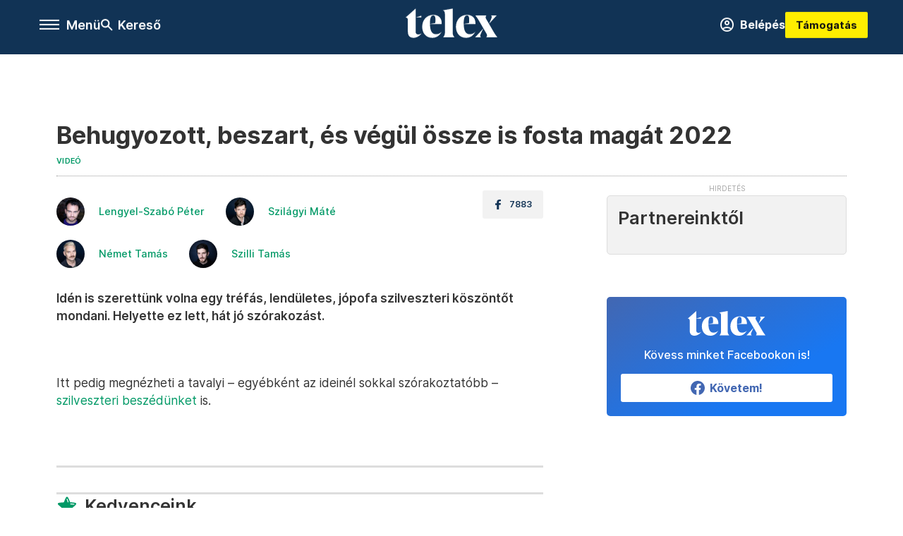

--- FILE ---
content_type: text/html;charset=utf-8
request_url: https://telex.hu/video/2022/12/30/telex-szilveszteri-koszonto-az-elmult-evrol-video
body_size: 17400
content:
<!DOCTYPE html><html  lang="hu" xmlns="http://www.w3.org/1999/xhtml" class="main main--t--d" style="" xml:lang="hu" prefix="og: http://ogp.me/ns#"><head><meta charset="utf-8"><meta name="viewport" content="width=device-width, initial-scale=1"><title>Telex: Behugyozott, beszart, és végül össze is fosta magát 2022</title><meta property="og:url" content="https://telex.hu/video/2022/12/30/telex-szilveszteri-koszonto-az-elmult-evrol-video"><meta property="og:title" content="Behugyozott, beszart, és végül össze is fosta magát 2022"><meta property="og:description" content="Idén is szerettünk volna egy tréfás, lendületes, jópofa szilveszteri köszöntőt mondani. Helyette ez lett, hát jó szórakozást."><meta property="og:image" content="https://assets.telex.hu/images/20221229/1672312383-temp-JnoIDO_facebook.jpg"><meta property="og:image:url" content="https://assets.telex.hu/images/20221229/1672312383-temp-JnoIDO_facebook.jpg"><meta property="og:image:secure_url" content="https://assets.telex.hu/images/20221229/1672312383-temp-JnoIDO_facebook.jpg"><meta property="og:type" content="article"><meta name="article:published_time" content="2022-12-30T06:09:27.000Z"><meta name="twitter:card" content="summary"><meta name="twitter:site" content="@telexhu"><script src="https://securepubads.g.doubleclick.net/tag/js/gpt.js" async crossorigin="anonymous"></script><script src="https://cdn.performax.cz/acc/loader.js?aab=loader" body async data-web="telex.hu" data-hash="1f61a5e2875b3f7a6001d6137ecdab7e"></script><meta name="twitter:title" content="Behugyozott, beszart, és végül össze is fosta magát 2022"><meta name="twitter:description" content="Idén is szerettünk volna egy tréfás, lendületes, jópofa szilveszteri köszöntőt mondani. Helyette ez lett, hát jó szórakozást."><meta property="fb:app_id" content="966242223397117"><meta name="article:section" content="Videó"><meta name="article:tag" content="Videó"><meta name="article:tag" content="köszöntő"><meta name="article:tag" content="beszéd"><meta name="article:tag" content="hírek"><meta name="article:tag" content="a telex újévi köszöntője"><meta name="article:tag" content="szilveszter"><meta name="article:tag" content="összefoglaló"><meta name="article:author" content="/szerzo/lengyel-szabo-peter"><meta name="article:author" content="/szerzo/szilagyi-mate"><meta name="article:author" content="/szerzo/nemet-tamas"><meta name="article:author" content="/szerzo/szilli-tamas"><link rel="stylesheet" href="/_nuxt/entry.6fdBkfQc.css" crossorigin><link rel="stylesheet" href="/_nuxt/default.BTfou3Wo.css" crossorigin><link rel="stylesheet" href="/_nuxt/TaxMsg.Dw2lhRwy.css" crossorigin><link rel="stylesheet" href="/_nuxt/FacebookVideoEmbed.zFTq-dHr.css" crossorigin><link rel="stylesheet" href="/_nuxt/SingleArticle.cCUwI27J.css" crossorigin><link rel="stylesheet" href="/_nuxt/App.Ck5OgVU_.css" crossorigin><link rel="stylesheet" href="/_nuxt/Oembed.GWXsJqbo.css" crossorigin><link rel="stylesheet" href="/_nuxt/PlaceholderView.DY7nOxo4.css" crossorigin><link rel="stylesheet" href="/_nuxt/GeneralDisclaimer.C0WYMYHB.css" crossorigin><link href="https://www.googletagmanager.com/gtm.js?id=GTM-NQ9T4QR" rel="preload" crossorigin="anonymous" referrerpolicy="no-referrer" fetchpriority="low" as="script"><link rel="modulepreload" as="script" crossorigin href="/_nuxt/CzCJsuJo.js"><link rel="modulepreload" as="script" crossorigin href="/_nuxt/Bx6KpbUx.js"><link rel="modulepreload" as="script" crossorigin href="/_nuxt/DI8bhpa4.js"><link rel="modulepreload" as="script" crossorigin href="/_nuxt/CL93J_9f.js"><link rel="modulepreload" as="script" crossorigin href="/_nuxt/hpNelez7.js"><link rel="modulepreload" as="script" crossorigin href="/_nuxt/2Xmph-lZ.js"><link rel="modulepreload" as="script" crossorigin href="/_nuxt/BjjeMyGO.js"><link rel="modulepreload" as="script" crossorigin href="/_nuxt/BNOWZxQq.js"><link rel="modulepreload" as="script" crossorigin href="/_nuxt/BTlHToqd.js"><link rel="modulepreload" as="script" crossorigin href="/_nuxt/Cy37-wq5.js"><link rel="modulepreload" as="script" crossorigin href="/_nuxt/DiDO9yaM.js"><link rel="modulepreload" as="script" crossorigin href="/_nuxt/C5AAXKlu.js"><link rel="modulepreload" as="script" crossorigin href="/_nuxt/CwymD8hp.js"><link rel="modulepreload" as="script" crossorigin href="/_nuxt/9XFtN37d.js"><link rel="modulepreload" as="script" crossorigin href="/_nuxt/KY4eHMSF.js"><link rel="modulepreload" as="script" crossorigin href="/_nuxt/CbiqKa62.js"><link rel="modulepreload" as="script" crossorigin href="/_nuxt/DvZ-sDOW.js"><link rel="modulepreload" as="script" crossorigin href="/_nuxt/BHkjq2RW.js"><link rel="modulepreload" as="script" crossorigin href="/_nuxt/COKZIzEd.js"><link rel="modulepreload" as="script" crossorigin href="/_nuxt/DRH92imI.js"><link rel="preload" as="fetch" fetchpriority="low" crossorigin="anonymous" href="/_nuxt/builds/meta/a94b4522-b35d-468d-a923-74c1d1707bf0.json"><link rel="icon" type="image/x-icon" href="/favicon.ico"><link rel="canonical" href="https://telex.hu/video/2022/12/30/telex-szilveszteri-koszonto-az-elmult-evrol-video"><meta property="og:site_name" content="telex"><meta name="facebook-domain-verification" content="z21ykhonau2grf12jzdtendo24jb64"><meta name="description" content="Idén is szerettünk volna egy tréfás, lendületes, jópofa szilveszteri köszöntőt mondani. Helyette ez lett, hát jó szórakozást."><meta name="keywords" content="Videó, köszöntő, beszéd, hírek, a telex újévi köszöntője, szilveszter, összefoglaló"><script type="application/ld+json">{"@context":"http://schema.org","@type":"NewsArticle","mainEntityOfPage":{"@type":"WebPage","@id":"https://telex.hu"},"headline":"Behugyozott, beszart, és végül össze is fosta magát 2022","image":["https://assets.telex.hu/images/20240531/1717155975-temp-mHOLhm_cimlap-normal-1per1.jpg","https://assets.telex.hu/images/20230610/1686390034-temp-dKPNNa_cimlap-normal-4per3.jpg","https://assets.telex.hu/images/20221229/1672312383-temp-JnoIDO_facebook.jpg"],"datePublished":"2022-12-30T06:09:27.000Z","dateModified":"2022-12-30T06:09:27.000Z","author":[{"@type":"Person","name":"Lengyel-Szabó Péter","url":"https://telex.hu/szerzo/lengyel-szabo-peter","image":"https://assets.telex.hu/images/0_szerzok/kis_avatar/_JO_2474___avatar.jpg","worksFor":{"@type":"Organization","name":""}},{"@type":"Person","name":"Szilágyi Máté","url":"https://telex.hu/szerzo/szilagyi-mate","image":"https://assets.telex.hu/images/20240228/1709135501-temp-gAOKhH_avatar.jpg","worksFor":{"@type":"Organization","name":""}},{"@type":"Person","name":"Német Tamás","url":"https://telex.hu/szerzo/nemet-tamas","image":"https://assets.telex.hu/images/20231020/1697800573-temp-EHpFbF_avatar.jpg","worksFor":{"@type":"Organization","name":""}},{"@type":"Person","name":"Szilli Tamás","url":"https://telex.hu/szerzo/szilli-tamas","image":"https://assets.telex.hu/images/20240523/1716466814-temp-HhIGDL_avatar.jpg","worksFor":{"@type":"Organization","name":""}}],"publisher":{"@type":"Organization","name":"Telex","logo":{"@type":"ImageObject","url":"https://telex.hu/icon.jpg"}},"breadcrumb":{"@context":"https://schema.org","@type":"BreadcrumbList","itemListElement":[{"@type":"ListItem","position":1,"name":"Telex","item":"https://telex.hu"},{"@type":"ListItem","position":2,"name":"Videó","item":"https://telex.hu/rovat/video"},{"@type":"ListItem","position":3,"name":"Behugyozott, beszart, és végül össze is fosta magát 2022"}]}}</script><script type="module" src="/_nuxt/CzCJsuJo.js" crossorigin></script><script>"use strict";(()=>{const t=window,e=document.documentElement,c=["dark","light"],n=getStorageValue("localStorage","nuxt-color-mode")||"system";let i=n==="system"?u():n;const r=e.getAttribute("data-color-mode-forced");r&&(i=r),l(i),t["__NUXT_COLOR_MODE__"]={preference:n,value:i,getColorScheme:u,addColorScheme:l,removeColorScheme:d};function l(o){const s="main--"+o+"",a="";e.classList?e.classList.add(s):e.className+=" "+s,a&&e.setAttribute("data-"+a,o)}function d(o){const s="main--"+o+"",a="";e.classList?e.classList.remove(s):e.className=e.className.replace(new RegExp(s,"g"),""),a&&e.removeAttribute("data-"+a)}function f(o){return t.matchMedia("(prefers-color-scheme"+o+")")}function u(){if(t.matchMedia&&f("").media!=="not all"){for(const o of c)if(f(":"+o).matches)return o}return"light"}})();function getStorageValue(t,e){switch(t){case"localStorage":return window.localStorage.getItem(e);case"sessionStorage":return window.sessionStorage.getItem(e);case"cookie":return getCookie(e);default:return null}}function getCookie(t){const c=("; "+window.document.cookie).split("; "+t+"=");if(c.length===2)return c.pop()?.split(";").shift()}</script></head><body><div id="__nuxt"><div><!--[--><!--[--><!----><!----><!----><!----><!--]--><div><div id="fb-root"></div><div><!----><!----></div><div><div><!----><!----><!----><!----></div><!----><div data-v-f4efed5f><div class="navigation" data-v-f4efed5f><!----><div class="navigation--domain" data-v-f4efed5f><!----><div class="navigation--domain__list" data-v-f4efed5f><!--[--><!--[--><a href="/" class="navigation--domain__list__item navigation--domain__list__item--active" data-v-f4efed5f>Telex</a><!--]--><!--[--><a href="/after" class="navigation--domain__list__item" data-v-f4efed5f>After</a><!--]--><!--[--><a href="/g7" class="navigation--domain__list__item" data-v-f4efed5f>G7</a><!--]--><!--[--><a href="/karakter" class="navigation--domain__list__item" data-v-f4efed5f>Karakter</a><!--]--><!--[--><a href="/tamogatas" class="navigation--domain__list__item" data-v-f4efed5f>Támogatás</a><!--]--><!--[--><a href="https://shop.telex.hu" target="_blank" class="navigation--domain__list__item" data-v-f4efed5f>Shop</a><!--]--><!--]--></div><!----></div><div class="navigation--options" data-v-f4efed5f><div class="navigation--options__group" data-v-f4efed5f><div id="burger" class="navigation__labels navigation__mobile" data-v-f4efed5f><!--[--><button class="burger-button" type="button" title="Menu"><span class="hidden"></span><span class="burger-bar burger-bar--1"></span><span class="burger-bar burger-bar--2"></span><span class="burger-bar burger-bar--3"></span></button><p>Menü</p><!--]--></div><div class="navigation__labels" data-v-f4efed5f><svg height="100%" viewBox="0 0 24 24" class="search" width="0" data-v-f4efed5f><path fill-rule="evenodd" d="M11.793 13.553c-1.221.869-2.714 1.38-4.327 1.38A7.47 7.47 0 0 1 0 7.467 7.47 7.47 0 0 1 7.467 0a7.47 7.47 0 0 1 7.467 7.467c0 1.613-.511 3.106-1.38 4.326L20 18.24 18.24 20l-6.447-6.447zm.651-6.086a4.98 4.98 0 0 1-4.978 4.978 4.98 4.98 0 0 1-4.978-4.978 4.98 4.98 0 0 1 4.978-4.978 4.98 4.98 0 0 1 4.978 4.978z" data-v-f4efed5f></path></svg><p class="search__label" data-v-f4efed5f> Kereső </p></div></div><a href="/" class="" data-v-f4efed5f><div class="navigation__logo" data-v-f4efed5f><svg viewBox="0 0 160 51" fill-rule="evenodd" stroke-linejoin="round" stroke-miterlimit="2" width="0"><path d="M68.503 42.525V9.939c0-4.677-1.252-5.991-3.759-6.868L82.063.002v42.523c0 4.677 3.243 7.599 3.243 7.599H65.26s3.243-2.922 3.243-7.599zm-51.11-27.033h10.029l-.006-3.109-10.023 3.109zm4.569 29.662c-2.875 0-4.569-1.607-4.569-5.113V0L0 15.488c2.117 0 3.831 1.702 3.831 3.798V39.89c0 8.182 3.831 11.106 10.244 11.106 5.011 0 10.391-3.215 13.929-7.891 0 .006-2.46 2.049-6.043 2.049zm40.947-18.265c.442-9.499-4.717-15.928-14.592-15.928-11.94 0-19.456 9.352-19.456 20.751C28.861 41.794 34.536 51 46.475 51c8.623 0 13.192-4.896 16.435-10.74 0 0-3.33 4.456-9.949 4.456-7.59 0-10.317-6.575-10.54-17.827V25.72c0-6.503.81-13.735 5.601-13.735 4.127 0 4.348 4.86 3.685 13.261l-9.286 1.643h20.489zm58.876 0c.442-9.499-4.717-15.928-14.592-15.928-11.94 0-19.456 9.352-19.456 20.751C87.736 41.794 93.412 51 105.35 51c8.623 0 13.192-4.896 16.435-10.74 0 0-3.33 4.456-9.949 4.456-7.59 0-10.317-6.575-10.54-17.827V25.72c0-6.503.81-13.735 5.601-13.735 4.127 0 4.348 4.86 3.685 13.261l-9.286 1.643h20.489zM160 50.124h-19.456s2.58-2.703.884-5.699l-5.748-9.863s-5.527 10.375-5.527 12.859c0 2.703 1.989 2.703 1.989 2.703h-10.907l14.446-15.562-7.811-13.445c-2.654-4.603-6.339-9.28-6.339-9.28h19.456s-2.58 2.703-.884 5.699l5.306 9.061s4.79-9.571 4.79-12.056c0-2.703-1.989-2.703-1.989-2.703h10.761l-13.561 14.759 8.253 14.247c2.652 4.603 6.339 9.28 6.339 9.28z" fill-rule="nonzero" /></svg></div></a><div class="navigation--options__group" data-v-f4efed5f><!--[--><a href="https://telex.hu/tamogatas/profil" class="btn profile__btn" data-v-f4efed5f><i class="mdi mdi-account-circle-outline" data-v-f4efed5f></i> Belépés </a><!--]--><a href="/tamogatas" class="navigation__button" data-v-f4efed5f> Támogatás </a></div></div><!----></div><div class="sidebar-container" data-v-f4efed5f><div id="sidebar" class="sidebar" data-v-f4efed5f><!----><!----></div></div></div><span></span><main class="main-container"><div class="sub-container"><!----><!----><!----><div class="single_article article" lang="hu"><div class="container"><!----><!----><div class="article-container single-article video article-73206 coverless"><div class="single-article__container"><!----><div id="cikk-content" class="single-article__content"><div class="title-section"><div class="title-section__top"><!----><!----><h1>Behugyozott, beszart, és végül össze is fosta magát 2022</h1><!----></div><div class="content-wrapper"><!----><div class="title-section__tags content-wrapper__child"><a href="/rovat/video" class="tag tag--basic">Videó</a></div><!----><!----><div class="history content-wrapper__child"><p class="history--original"><span></span></p><!----></div></div><div class="title-section__lines"><!--[--><div class="title-section__separator"></div><!--]--></div></div><!----><div class="article_body_"><div class="article_container_ article-box-margin"><div class="cover-box article-content"><!----><!----></div><div class="top-section article-content"><div name="author-list" class="journalist"><div class="author"><div style="width:60px;"><a href="/szerzo/lengyel-szabo-peter" class="author__avatar"><img src="https://assets.telex.hu/images/0_szerzok/kis_avatar/_JO_2474___avatar@4x.jpg" alt="Lengyel-Szabó Péter" class="avatar" loading="lazy"></a></div><div class="author__info"><a href="/szerzo/lengyel-szabo-peter" class="author__name">Lengyel-Szabó Péter</a><!----></div></div><div class="author"><div style="width:60px;"><a href="/szerzo/szilagyi-mate" class="author__avatar"><img src="https://assets.telex.hu/images/20240228/1709135501-temp-gAOKhH_avatar@4x.jpg" alt="Szilágyi Máté" class="avatar" loading="lazy"></a></div><div class="author__info"><a href="/szerzo/szilagyi-mate" class="author__name">Szilágyi Máté</a><!----></div></div><div class="author"><div style="width:60px;"><a href="/szerzo/nemet-tamas" class="author__avatar"><img src="https://assets.telex.hu/images/20231020/1697800573-temp-EHpFbF_avatar@4x.jpg" alt="Német Tamás" class="avatar" loading="lazy"></a></div><div class="author__info"><a href="/szerzo/nemet-tamas" class="author__name">Német Tamás</a><!----></div></div><div class="author"><div style="width:60px;"><a href="/szerzo/szilli-tamas" class="author__avatar"><img src="https://assets.telex.hu/images/20240523/1716466814-temp-HhIGDL_avatar@4x.jpg" alt="Szilli Tamás" class="avatar" loading="lazy"></a></div><div class="author__info"><a href="/szerzo/szilli-tamas" class="author__name">Szilli Tamás</a><!----></div></div></div><div class="top-shr"><span></span><span class="spacing-top"></span><!----><!--[--><div class="options options-top spacing-top"><svg viewBox="0 0 20 20" fill-rule="evenodd" stroke-linejoin="round" stroke-miterlimit="2" width="0"><path d="M11.194 17v-6.386h2.358l.353-2.5h-2.71v-1.6c0-.72.22-1.212 1.356-1.212L14 5.32V3.098A21.32 21.32 0 0 0 11.886 3c-2.1 0-3.523 1.16-3.523 3.3v1.835H6v2.5h2.365V17h2.83z"></path></svg><p>7883</p></div><!--]--></div></div><!----><!----><div class="article__lead article-html-content"><div><p>Idén is szerettünk volna egy tréfás, lendületes, jópofa szilveszteri köszöntőt mondani. Helyette ez lett, hát jó szórakozást.</p></div></div><div id="remp-campaign"></div><!----><span></span><div class="article-html-content"><div><figure class="media"><div><span></span></div></figure><p>Itt pedig megnézheti a tavalyi – egyébként az ideinél sokkal szórakoztatóbb – <a href="/video/2021/12/30/telex-evzaro-beszed-ujev-koszonto">szilveszteri beszédünket</a> is.</p><p><span class="placeholder ad"></span></p></div></div><!----><!----><!----><!----><div class="article-content article-hint"><div><span></span></div><!----><!----></div><div class="support-box article-content"><div id="article-endbox-campaign-content"></div></div><!----><!----><span class="article-content"></span><!----><div class="recommendation favorite article-content"><a href="/kedvenceink" class="recommendation__head"><svg viewbox="0 0 30 30" fill-rule="evenodd" stroke-linejoin="round" stroke-miterlimit="2" width="0"><path d="M10.583 10.238c.457-1.303 1.792-4.975 2.87-6.63.305-.466.612-.794.87-.96.228-.145.453-.203.658-.203a1.22 1.22 0 0 1 .658.203c.26.165.567.493.87.96 1.065 1.635 2.382 5.24 2.853 6.584 1.432.065 5.317.277 7.167.74.53.134.924.306 1.14.473.24.185.362.4.412.603.044.18.045.408-.05.673-.093.258-.32.616-.666 1.022-1.253 1.472-4.223 3.914-5.316 4.795.375 1.365 1.372 5.133 1.507 7.047.038.542-.001.97-.09 1.23-.096.283-.256.465-.425.578a1.13 1.13 0 0 1-.665.179c-.275-.005-.688-.107-1.183-.3-1.784-.73-5.028-2.8-6.2-3.583-1.183.792-4.452 2.932-6.237 3.637-.513.203-.942.3-1.223.277-.297-.015-.52-.118-.68-.255a1.19 1.19 0 0 1-.357-.568c-.082-.27-.114-.7-.075-1.235.14-1.96 1.146-5.728 1.51-7.042L2.393 13.5c-.475-.61-.57-1.163-.466-1.508.106-.354.5-.764 1.257-.984 1.525-.444 5.068-.483 7.4-.76zm14.27 3.38c-.03 0-.06-.002-.092-.007l-4.61-.47c-.35-.02-.616-.318-.597-.667a.63.63 0 0 1 .668-.595l4.723.48a.63.63 0 0 1 .534.718c-.046.315-.316.54-.625.54zm-8.38-3.24c-.28 0-.537-.188-.612-.473-.005-.018-.507-1.912-1.407-3.985-.138-.32.008-.693.33-.833s.693.008.833.33c.94 2.167 1.448 4.088 1.47 4.17a.63.63 0 0 1-.451.772c-.054.015-.108.022-.162.022z"></path></svg><span>Kedvenceink</span></a><div class="recommendation__grid"><!--[--><!--]--></div></div></div><div class="sidebar_container_ article-box-margin"><!----><!----><!----><!----><!----><div class="recommendation recommendation--pr"><span class="recommendation__head"><span>Partnereinktől</span></span><!--[--><!--]--></div><!----><!----><div><div class="fb-box"><div class="fb-box__logo"><div><svg viewBox="0 0 160 51" fill-rule="evenodd" stroke-linejoin="round" stroke-miterlimit="2" width="0"><path d="M68.503 42.525V9.939c0-4.677-1.252-5.991-3.759-6.868L82.063.002v42.523c0 4.677 3.243 7.599 3.243 7.599H65.26s3.243-2.922 3.243-7.599zm-51.11-27.033h10.029l-.006-3.109-10.023 3.109zm4.569 29.662c-2.875 0-4.569-1.607-4.569-5.113V0L0 15.488c2.117 0 3.831 1.702 3.831 3.798V39.89c0 8.182 3.831 11.106 10.244 11.106 5.011 0 10.391-3.215 13.929-7.891 0 .006-2.46 2.049-6.043 2.049zm40.947-18.265c.442-9.499-4.717-15.928-14.592-15.928-11.94 0-19.456 9.352-19.456 20.751C28.861 41.794 34.536 51 46.475 51c8.623 0 13.192-4.896 16.435-10.74 0 0-3.33 4.456-9.949 4.456-7.59 0-10.317-6.575-10.54-17.827V25.72c0-6.503.81-13.735 5.601-13.735 4.127 0 4.348 4.86 3.685 13.261l-9.286 1.643h20.489zm58.876 0c.442-9.499-4.717-15.928-14.592-15.928-11.94 0-19.456 9.352-19.456 20.751C87.736 41.794 93.412 51 105.35 51c8.623 0 13.192-4.896 16.435-10.74 0 0-3.33 4.456-9.949 4.456-7.59 0-10.317-6.575-10.54-17.827V25.72c0-6.503.81-13.735 5.601-13.735 4.127 0 4.348 4.86 3.685 13.261l-9.286 1.643h20.489zM160 50.124h-19.456s2.58-2.703.884-5.699l-5.748-9.863s-5.527 10.375-5.527 12.859c0 2.703 1.989 2.703 1.989 2.703h-10.907l14.446-15.562-7.811-13.445c-2.654-4.603-6.339-9.28-6.339-9.28h19.456s-2.58 2.703-.884 5.699l5.306 9.061s4.79-9.571 4.79-12.056c0-2.703-1.989-2.703-1.989-2.703h10.761l-13.561 14.759 8.253 14.247c2.652 4.603 6.339 9.28 6.339 9.28z" fill-rule="nonzero" /></svg></div></div><div class="fb-box__info">Kövess minket Facebookon is!</div><div class="fb-box__buttons"><a href="https://www.facebook.com/telexhu" target="_blank" class="btn fb-box__btn"><img src="/assets/images/facebook-box/fb.svg" alt="Facebook"><span>Követem!</span></a></div></div></div><!----><!----><span></span><!----><div class="recommendation"><a href="/legfontosabb" class="recommendation__head"><svg viewbox="0 0 30 30" fill-rule="evenodd" stroke-linejoin="round" stroke-miterlimit="2" width="0"><path d="M24.94 16.394c.123-.307-.134-.658-.134-.658l-3.342-4.965 3.337-5.241s.329-.513-.025-.937c-.203-.243-.488-.28-.665-.286h-4.922v-.698c.02-.066.033-.134.03-.205-.017-.386-.313-.712-.712-.712H6.921V.949c0-.496-.436-.972-.948-.947s-.949.417-.949.947V29.05c0 .496.437.972.949.947s.948-.417.948-.947V14.744l8.459.038-.006 1.088a.72.72 0 0 0 .209.502c.111.111.286.196.45.207.053.014 8.028.074 8.536.076.119-.013.292-.067.37-.263v.002zM6.881 5.042v7.277c0 .373.328.729.712.712s.712-.313.712-.712V5.042c0-.371-.327-.728-.712-.712s-.712.314-.712.712z"></path></svg><span> Legfontosabb </span></a><!--[--><!--]--></div><!----><div class="telex-links"><div class="telex-links__group"><div class="telex-links__img"></div><div class="telex-links__content"><div><!--[--><div id="widget-tamogatas-small"></div><!--]--></div><a href="https://shop.telex.hu/?utm_source=site&amp;utm_medium=sidewidget&amp;utm_campaign=shop" target="_blank">Telex shop</a><span></span></div></div></div><!----><!----><!----><!----><!----><!----><!----><div class="recommendation"><a href="/legfrissebb" class="recommendation__head"><svg viewbox="0 0 30 30" fill-rule="evenodd" stroke-linejoin="round" stroke-miterlimit="2" width="0"><path d="M18.052 24.532c0 1.826-1.773 2.82-3.263 2.82-1.286 0-3.25-.803-3.25-2.82V24.5h6.513v.032zm5.897-6.417c-.34-.408-.662-.794-.808-1.092l-.187-.365c-.317-.6-.358-.678-.358-4.198 0-2.557-1.425-4.497-4.03-5.512-.005-2.087-1.274-4.3-3.62-4.3-2.376 0-3.62 2.17-3.62 4.313v.01c-2.535 1.018-3.923 2.95-3.923 5.49 0 3.586-.013 3.61-.34 4.24l-.164.322c-.146.298-.477.687-.826 1.098-.735.865-1.57 1.846-1.57 2.967v1.35a.71.71 0 0 0 .712.712h19.564a.71.71 0 0 0 .712-.712v-1.35c0-1.122-.82-2.106-1.545-2.973zm-3.88-6.6a1.74 1.74 0 0 1-1.739 1.739 1.74 1.74 0 0 1-1.739-1.739 1.74 1.74 0 0 1 1.739-1.739 1.74 1.74 0 0 1 1.739 1.739z" fill-rule="nonzero"></path></svg><span>Friss hírek</span></a><!--[--><!--]--></div><!----></div></div></div></div></div></div><div id="gallery"><!----></div><!----></div></div></main><footer class="footer"><div class="footer__container"><span></span><div class="footer__highlights"><ul class="footer__links"><!--[--><li><a href="/tamogatas?utm_source=site&amp;utm_medium=button&amp;utm_campaign=footer" class=""><span id="support" class="footer__highlights__title">Támogatás</span></a></li><li><a href="https://telexalapitvany.hu/egyszazalek" target="_blank"><span class="footer__highlights__title">Adó 1% felajánlás</span></a></li><li><a href="/dokumentum/feliratkozas-hirlevelekre" class=""><span id="footerHighlightMenuItem__2" class="footer__highlights__title">Hírlevelek</span></a></li><li><a href="https://shop.telex.hu/?utm_source=site&amp;utm_medium=button&amp;utm_campaign=shop" target="_blank"><span class="footer__highlights__title">Telex Shop</span></a></li><!--]--></ul></div><ul class="footer__links"><!--[--><li><span>© 2026 Telex – Telex.hu Zrt.</span></li><li><a href="/impresszum" class="">Impresszum</a></li><li><a href="/dokumentum/a-telex-etikai-es-magatartasi-kodexe" class="">Etikai kódex</a></li><li><a href="/dokumentum/atlathatosag" class="">Átláthatóság</a></li><li><a href="/dokumentum/altalanos-szerzodesi-feltetelek" class="">ÁSZF</a></li><li><a href="/dokumentum/adatkezelesi-tajekoztato" class="">Adatkezelési tájékoztató</a></li><li><a href="/dokumentum/sutitajekoztato" class="">Sütitájékoztató</a></li><li><a href="javascript:window.__tcfapi__reconfig();">Süti beállítások</a></li><li><a href="/dokumentum/szabalyzatok" class="">Szabályzatok</a></li><li><a href="https://sales.telex.hu/?utm_source=site&amp;utm_medium=button&amp;utm_campaign=sales" target="_blank">Telex Sales</a></li><!--]--></ul><div class="footer__app"><div class="footer__app__badges"><!--[--><a target="_blank" href="https://play.google.com/store/apps/details?id=hu.app.telex&amp;hl=hu&amp;gl=US"><div class="footer__app--google"></div></a><a target="_blank" href="https://appgallery.huawei.com/#/app/C104055595?locale=hu_HU&amp;source=appshare&amp;subsource=C104055595"><div class="footer__app--huawei"></div></a><a target="_blank" href="https://apps.apple.com/us/app/telex/id1554485847"><div class="footer__app--apple"></div></a><!--]--></div></div><ul class="footer__social"><!--[--><li><a href="https://www.facebook.com/telexhu" target="_blank"><i class="icon-facebook"></i></a></li><li><a href="https://www.instagram.com/telexponthu/" target="_blank"><i class="icon-insta"></i></a></li><li><a href="https://www.youtube.com/c/telexponthu" target="_blank"><i class="icon-youtube"></i></a></li><li><a href="https://twitter.com/telexhu" target="_blank"><i class="icon-twitter"></i></a></li><li><a href="https://telex.hu/rss" target="_blank"><i class="icon-rss"></i></a></li><!--]--></ul></div></footer><div class="bottom__panels"><!----><!----></div></div></div><!--]--></div></div><div id="teleports"></div><script type="application/json" data-nuxt-data="nuxt-app" data-ssr="true" id="__NUXT_DATA__">[["ShallowReactive",1],{"data":2,"state":4,"once":10,"_errors":11,"serverRendered":8,"path":13,"pinia":14},["ShallowReactive",3],{},["Reactive",5],{"$scolor-mode":6},{"preference":7,"value":7,"unknown":8,"forced":9},"system",true,false,["Set"],["ShallowReactive",12],{},"/video/2022/12/30/telex-szilveszteri-koszonto-az-elmult-evrol-video",{"commonData":15,"main":102,"auth":117,"minutes":118,"adsStore":119,"menu":409,"sponsoredLine":639,"abTest":670,"singleArticle":672,"quizStore":756,"adb":759,"podcast":760,"remp":761,"pip":762,"recommenderBox":763,"lightBox":765},{"frontendSetup":16,"componentSetup":29,"exchangeRates":32,"weatherData":32,"floodingData":32,"searchPlaceholders":33,"pipStatus":35,"dwPromo":32,"latestPrArticles":38,"assetsUrl":99,"afterSpotifyUrl":100,"trendingTags":101,"widgets":32},{"siteSlug":17,"accountUrl":18,"newsletterUrl":19,"supportUrl":20,"supportUrlAdb":21,"supportHeader":22,"supportHeaderAdb":23,"logoSvg":24,"beamProperty":25,"logoG7":26,"logoAfter":27,"logoKarakter":28},"telex","https://telex.hu/tamogatas/profil","/dokumentum/feliratkozas-hirlevelekre","/tamogatas?utm_source=site&utm_medium=button&utm_campaign=menu","/t?utm_source=site&utm_medium=button&utm_campaign=menu","\u003Ccampaign-container>\u003Cdiv id=\"donate-navigation-right\">\u003Cdiv class=\"remp-preload-banner\">\u003Cdiv class=\"html-preview-text\">\u003Ca href=\"/tamogatas\" class=\"navigation__button\" id=\"donate-navigation-right-link\">Támogatás\u003C/a>\u003C/div>\u003C/div>\u003C/div>\u003C/campaign-container>","\u003Ccampaign-container>\u003Cdiv id=\"donate-navigation-right-adb\" />\u003C/campaign-container>","\u003Csvg viewBox=\"0 0 160 51\" fill-rule=\"evenodd\" stroke-linejoin=\"round\" stroke-miterlimit=\"2\" width=\"0\">\u003Cpath d=\"M68.503 42.525V9.939c0-4.677-1.252-5.991-3.759-6.868L82.063.002v42.523c0 4.677 3.243 7.599 3.243 7.599H65.26s3.243-2.922 3.243-7.599zm-51.11-27.033h10.029l-.006-3.109-10.023 3.109zm4.569 29.662c-2.875 0-4.569-1.607-4.569-5.113V0L0 15.488c2.117 0 3.831 1.702 3.831 3.798V39.89c0 8.182 3.831 11.106 10.244 11.106 5.011 0 10.391-3.215 13.929-7.891 0 .006-2.46 2.049-6.043 2.049zm40.947-18.265c.442-9.499-4.717-15.928-14.592-15.928-11.94 0-19.456 9.352-19.456 20.751C28.861 41.794 34.536 51 46.475 51c8.623 0 13.192-4.896 16.435-10.74 0 0-3.33 4.456-9.949 4.456-7.59 0-10.317-6.575-10.54-17.827V25.72c0-6.503.81-13.735 5.601-13.735 4.127 0 4.348 4.86 3.685 13.261l-9.286 1.643h20.489zm58.876 0c.442-9.499-4.717-15.928-14.592-15.928-11.94 0-19.456 9.352-19.456 20.751C87.736 41.794 93.412 51 105.35 51c8.623 0 13.192-4.896 16.435-10.74 0 0-3.33 4.456-9.949 4.456-7.59 0-10.317-6.575-10.54-17.827V25.72c0-6.503.81-13.735 5.601-13.735 4.127 0 4.348 4.86 3.685 13.261l-9.286 1.643h20.489zM160 50.124h-19.456s2.58-2.703.884-5.699l-5.748-9.863s-5.527 10.375-5.527 12.859c0 2.703 1.989 2.703 1.989 2.703h-10.907l14.446-15.562-7.811-13.445c-2.654-4.603-6.339-9.28-6.339-9.28h19.456s-2.58 2.703-.884 5.699l5.306 9.061s4.79-9.571 4.79-12.056c0-2.703-1.989-2.703-1.989-2.703h10.761l-13.561 14.759 8.253 14.247c2.652 4.603 6.339 9.28 6.339 9.28z\" fill-rule=\"nonzero\" />\u003C/svg>","ae4d4f86-6f72-4a0a-be21-52a9d8a42eb0","\u003Csvg   xmlns=\"http://www.w3.org/2000/svg\"   width=\"100%\"   height=\"100%\"   viewBox=\"0 0 290 169\"   fill-rule=\"evenodd\"   stroke-linejoin=\"round\"   stroke-miterlimit=\"2\" >   \u003Cpath d=\"M158.17 168.999l80.906-129.478-.291-.76H158.17V0H289.96v31.785l-86.051 137.215H158.17zM79.097 65.119h83.777s2.274 15.387 2.274 21.058c.002 5.561-.394 9.092-1.492 14.542-7.45 36.98-41.843 68.281-81.54 68.281C36.796 168.999 0 131.886 0 86.176S36.796 0 82.115 0h49.697v38.762H82.115c-23.739 0-43.014 23.473-43.014 47.417s19.274 43.464 43.014 43.362c19.687-.084 35.017-14.667 36.855-25.123l-.323-.537h-39.55V65.119z\" /> \u003C/svg>","\u003Csvg   xmlns=\"http://www.w3.org/2000/svg\"   width=\"100%\"   height=\"100%\"   viewBox=\"0 0 139 45\"   fill-rule=\"evenodd\"   stroke-linejoin=\"round\"   stroke-miterlimit=\"2\"   fill=\"#fff\" >   \u003Cpath d=\"M19.807 38.219h-5.189l-.696 6.328H.001L9.239 2.911h18.793l9.302 41.636H20.44l-.633-6.328zm-.823-7.657l-1.583-14.996h-.379L15.44 30.562h3.544zm20.875-6.264h-3.037V13.289h3.037V10.82C39.859 3.1 43.972 0 51.881 0c3.037 0 5.441.569 6.39.886v9.491a13.81 13.81 0 0 0-3.036-.38c-1.709 0-2.468.696-2.468 2.025v1.266h5.948v11.009h-5.948v20.248H39.859V24.298zm23.471 8.795v-8.795h-3.037V13.288h2.405c1.644 0 2.404-.759 2.594-3.48l.38-3.607h10.566v7.086h5.759v11.011h-5.759v7.276c0 1.899.569 2.532 2.848 2.532 1.076 0 1.962-.063 2.468-.127v10.378c-.761.253-3.164.633-6.391.633-8.796 0-11.833-4.43-11.833-11.896zm33.785 11.896c-11.2 0-13.983-6.897-13.983-15.756 0-11.769 5.125-16.388 14.11-16.388 8.859 0 13.098 4.365 13.098 14.49v3.227H96.039c.063 4.556.57 5.695 1.899 5.695 1.139 0 1.645-.887 1.645-4.113h10.757c.063 8.099-3.67 12.845-13.225 12.845zM96.103 25.5h3.481v-1.391c0-2.215-.443-3.164-1.645-3.164-1.139 0-1.645.76-1.836 4.556zm16.196-12.212h12.909l-.443 8.354h.127c.886-5.062 2.531-8.733 7.213-8.733 4.999 0 6.896 3.29 6.896 11.896a132.21 132.21 0 0 1-.316 8.605h-10.566l.063-5.124c0-2.343-.38-3.228-1.202-3.228-1.139 0-1.772 1.709-1.772 5.885v13.605h-12.909V13.288z\" /> \u003C/svg>","\u003Csvg xmlns=\"http://www.w3.org/2000/svg\" width=\"100%\" height=\"100%\" viewBox=\"0 0 154 25\" fill-rule=\"evenodd\" stroke-linejoin=\"round\" stroke-miterlimit=\"2\" > \u003Cpath d=\"M28.256 1.963l-7.919 9.654 7.559 12.926h-7.853l-4.123-7.56-1.538 1.898v5.661h-2.565V4.807H9.25v19.735H6.685v-11.29C2.993 13.253 0 10.726 0 7.608s2.993-5.645 6.685-5.645h7.696v8.247l6.315-8.247h7.56z\" class=\"karakter-k\"/> \u003Cpath d=\"M27.505 15.675c0-5.563 3.927-9.359 8.966-9.359 2.127 0 3.993.785 5.138 1.865h.065v-1.44h6.021v17.802h-5.628V22.71h-.065c-1.309 1.473-3.109 2.29-5.498 2.29-5.072 0-8.999-3.763-8.999-9.326zm10.243 4.222c2.291 0 4.025-1.604 4.025-4.222 0-2.651-1.669-4.188-4.025-4.188s-4.058 1.537-4.058 4.188c0 2.618 1.735 4.222 4.058 4.222zM50.848 6.741h5.629v2.486h.065c.818-1.996 3.109-2.945 5.105-2.945.622 0 .883.098 1.08.131v6.25c-.556-.229-1.309-.294-1.8-.294-2.487 0-4.058 1.603-4.058 4.222v7.952h-6.021V6.741zm12.773 8.933c0-5.563 3.927-9.359 8.966-9.359 2.127 0 3.993.785 5.138 1.865h.065v-1.44h6.021v17.802h-5.628V22.71h-.065c-1.309 1.473-3.109 2.29-5.498 2.29-5.072 0-8.999-3.763-8.999-9.326zm10.243 4.222c2.291 0 4.025-1.604 4.025-4.222 0-2.651-1.669-4.188-4.025-4.188s-4.058 1.537-4.058 4.188c0 2.618 1.735 4.222 4.058 4.222zM87.158 0h5.989v13.188l5.301-6.447h7.199l-7.265 7.985 7.428 9.817h-7.134l-4.09-5.628-1.44 1.571v4.057h-5.989V0zm22.014 20.125v-8.443h-2.814V6.741h2.814V1.963h6.021v4.778h3.829v4.941h-3.829v6.446c0 .916.294 1.571 1.702 1.571.556 0 1.571-.131 2.127-.229v5.072c-1.047.196-2.749.327-3.829.327-4.254 0-6.021-1.539-6.021-4.745zm11.261-4.45c0-5.596 4.058-9.359 9.818-9.359 5.824 0 9.686 3.861 9.686 10.635v.524h-13.221c.589 1.996 2.094 2.585 3.731 2.585 1.571 0 2.651-.556 3.338-1.44l4.45 2.781c-1.309 1.636-3.469 3.6-7.788 3.6-5.989 0-10.014-3.763-10.014-9.326zm13.188-1.571c-.164-1.898-1.57-2.945-3.502-2.945-2.225 0-3.174 1.374-3.501 2.945h7.003zm8.5-7.363h5.628v2.486h.065c.818-1.996 3.109-2.945 5.105-2.945.622 0 .883.098 1.079.131v6.25c-.556-.229-1.309-.294-1.799-.294-2.488 0-4.058 1.603-4.058 4.222v7.952h-6.021V6.741z\"/>\u003C/svg>",{"showExchange":30,"showWeather":30,"donation":31,"quantcast":30,"refreshQuiz":31,"latestPost":30,"goalRecommender":31,"showDetails":30,"buntetoRecommender":31,"showFlooding":31,"zengaRecommender":30,"donations":30,"holdRecommender":31},"1","0",null,{"szepkilatas":34},"Pl: kerékpártúra, Ausztria, Tátra",{"pipShow":31,"pipTitle":36,"pipUrl":36,"pipOpen":30,"pipLabel":37,"pipClosable":31},"","élő",[39,72],{"id":40,"type":41,"title":42,"pubDate":43,"updatedAt":43,"deletedAt":32,"version":44,"slug":45,"articleAuthors":46,"lead":54,"mainSuperTag":55,"superTags":59,"flags":60,"live":9,"recommendedBoxImage":65,"mobileImage43":66,"mobileImage11":67,"active":8,"rank":68,"mirroringSites":69,"recommender":54,"colorClass":32,"parent":32,"speech":70,"originatingSite":17,"resizedRecommendedBoxImage":71},177352,"article","Feltűnt, hogy eltűnt? A PET palackok nyomtalanul eltűntek a Római-partról (x)",1768470900,1768474065,"feltunt-hogy-eltunt-x",[47],{"id":48,"authorId":49,"name":50,"email":51,"slug":52,"avatarSrc":36,"position":53,"information":32,"title":36,"facebookUrl":32,"linkedinUrl":32,"organization":32},209005,161,"Ez itt egy PR-cikk","sales@telex.hu","ez-itt-egy-pr-cikk",0,"Eltűnt az utcákról a PET palackok alkotta szemét, köszönhetően a visszaváltási rendszernek.",{"id":56,"name":57,"slug":58,"siteSlug":17,"active":8},29,"PR-cikk","pr-cikk",[],[61],{"id":62,"name":63,"slug":64},5,"Reklámmentes","pr","/uploads/images/20260107/1767781939-temp-pbqso03ahma87PnMdlp.jpg","/uploads/images/20260107/1767781971-temp-0nt1h19dmj12cnmpNiK.jpg","/uploads/images/20260107/1767781987-temp-bn5nka2vq4f65JjldiJ.jpg",3,[17],"https://assets.telex.hu/audio/20260115/1768474054_atn8q6td5fvp2PlGdOK.mp3","https://assets.telex.hu/images/20260107/1767781939-temp-pbqso03ahma87PnMdlp_recommender-kedvenc.jpg",{"id":73,"type":41,"title":74,"pubDate":75,"updatedAt":75,"deletedAt":32,"version":76,"slug":77,"articleAuthors":78,"lead":85,"mainSuperTag":86,"superTags":89,"flags":90,"live":9,"recommendedBoxImage":92,"mobileImage43":93,"mobileImage11":94,"active":8,"rank":68,"mirroringSites":95,"recommender":96,"colorClass":32,"parent":32,"speech":97,"originatingSite":17,"resizedRecommendedBoxImage":98},177919,"Tartós árcsökkentési hullámot indít a Lidl",1768384500,1768387575,"arcsokkenes-a-lidlben-olcsobb-magyar-tejtermekek-es-csirkehus",[79],{"id":80,"authorId":81,"name":82,"email":83,"slug":84,"avatarSrc":36,"position":53,"information":32,"title":36,"facebookUrl":32,"linkedinUrl":32,"organization":32},209607,296,"Támogatott Tartalom","csapat@telex.hu","tamogatott-tartalom","Jelentős árcsökkentéssel indítja az évet a Lidl Magyarország: a vállalat 2026. január 2-től hazai beszállítóival együttműködve közel ötven magyar forrásból származó tej és tejtermék árát csökkentette tartósan, január 13-tól pedig több mint egy tucat hazai friss csirkehús ára mérséklődött.",{"id":87,"name":88,"slug":84,"siteSlug":17,"active":8},20,"Támogatott tartalom",[],[91],{"id":62,"name":63,"slug":64},"/uploads/images/20260112/1768216309-temp-3pb4gg8u1d4lffFIkLF.jpg","/uploads/images/20260112/1768216309-temp-gqs9oi1d3ed6abOJElE.jpg","/uploads/images/20260112/1768216309-temp-8bvur1av94o32gjGghN.jpg",[17],"Több hazai beszállítójával együttműködve jelentős árcsökkentéssel indítja az évet a Lidl Magyarország.","https://assets.telex.hu/audio/20260114/1768387565_7quadco18fvq6knmbhm.mp3","https://assets.telex.hu/images/20260112/1768216309-temp-3pb4gg8u1d4lffFIkLF_recommender-kedvenc.jpg","https://assets.telex.hu","https://open.spotify.com/playlist/3VlPN22J5ezJ5YQ41WblkO?si=btU6f31KS4eHmRzbs8XoUQ",[],{"articleCount":53,"pageCount":53,"isMobile":9,"isIos":9,"isTelexApp":9,"appBuildNumber":32,"isPreview":9,"isCookieModal":8,"isNavigation":8,"isScreenshot":9,"isShowSearchBar":9,"colorMode":32,"headerOpacity":9,"needHeaderOpacity":9,"breakingBlock":32,"isFacebookSdkLoaded":9,"site":103},{"domain":104,"path":36,"slug":17,"name":105,"cssClass":106,"currency":107,"currencySign":108,"verification":109,"facebookLogo":110,"facebookUrl":111,"facebookInteraction":112,"twitterSite":113,"quantcast":114,"beamProperty":25,"mobileImage11":115,"mobileImage43":116,"authorSiteSlug":17},"telex.hu","Telex","main--t--d","HUF","Ft","z21ykhonau2grf12jzdtendo24jb64","telex_logo_fb_share.png","https://www.facebook.com/telexhu",300,"@telexhu","/js/quantcast.js","https://assets.telex.hu/images/20240531/1717155975-temp-mHOLhm_cimlap-normal-1per1.jpg","https://assets.telex.hu/images/20230610/1686390034-temp-dKPNNa_cimlap-normal-4per3.jpg",{"loggedInUser":32,"isAuthenticated":9},{"minutes":32,"currentMinute":32,"inited":9,"enabled":8},{"slots":120,"ads":408},{"transtelex_cover_desktop_leaderboard_left_1":121,"transtelex_cover_desktop_rectangle_left_1":133,"transtelex_cover_desktop_leaderboard_left_2":146,"transtelex_cover_mobile_leaderboard_left_1":152,"transtelex_cover_mobile_rectangle_left_1":162,"transtelex_cover_mobile_leaderboard_left_2":169,"transtelex_article_desktop_roadblock_left_1":177,"transtelex_article_desktop_roadblock_left_2":189,"transtelex_article_desktop_rectangle_side_1":196,"transtelex_article_desktop_rectangle_side_2":204,"transtelex_article_mobile_roadblock_left_1":212,"transtelex_article_mobile_roadblock_left_2":220,"transtelex_article_mobile_roadblock_left_3":228,"telex_article_desktop_rectangle_side_1":236,"telex_article_desktop_rectangle_side_2":244,"telex_article_desktop_roadblock_left_1":251,"telex_article_desktop_roadblock_left_2":258,"telex_article_desktop_roadblock_left_3":265,"telex_cover_desktop_rectangle_left_1":272,"telex_cover_desktop_leaderboard_left_1":279,"telex_cover_desktop_leaderboard_left_2":285,"telex_article_mobile_roadblock_left_1":291,"telex_article_mobile_roadblock_left_2":299,"telex_article_mobile_roadblock_left_3":307,"telex_article_mobile_roadblock_left_4":315,"telex_cover_mobile_leaderboard_left_1":323,"telex_cover_mobile_rectangle_left_1":331,"telex_cover_mobile_leaderboard_left_2":338,"telex_article_app_roadblock_left_1":345,"telex_article_app_roadblock_left_2":354,"telex_article_app_roadblock_left_3":362,"telex_cover_app_leaderboard_left_1":370,"telex_cover_app_rectangle_left_1":373,"telex_cover_app_leaderboard_left_2":376,"telex_tag_app_leaderboard_left_1":379,"g7_cover_desktop_leaderboard_left_1":382,"g7_cover_desktop_leaderboard_left_2":385,"g7_cover_desktop_leaderboard_left_3":388,"g7_cover_mobile_leaderboard_left_1":391,"g7_cover_mobile_leaderboard_left_2":394,"g7_cover_mobile_leaderboard_left_3":397,"telex_article_app_roadblock_left_4":400},{"slot":122,"size":123,"load":131,"loadCollapsed":9,"observerMargin":132},"transtelex_desktop_címlap_970x250",[124,127,129],[125,126],970,250,[125,128],110,[125,130],90,"lazy","100px",{"slot":134,"size":135,"load":131,"loadCollapsed":9,"observerMargin":145},"transtelex_desktop_címlap_300x250",[136,137,138,141,143],"fluid",[112,126],[139,140],320,280,[142,140],336,[144,140],340,"300px",{"slot":147,"size":148,"load":131,"loadCollapsed":9,"observerMargin":132},"transtelex_címla_desktop_970x250_2",[149,150,151],[125,126],[125,128],[125,130],{"slot":153,"size":154,"load":131,"loadCollapsed":9,"observerMargin":145},"transtelex_mobile_címlap_300x250_1",[136,155,156,157,159,161],[112,126],[139,140],[139,158],480,[112,160],600,[142,140],{"slot":163,"size":164,"load":131,"loadCollapsed":9,"observerMargin":145},"transtelex_mobile_címlap_300x250_2",[136,165,166,167,168],[112,126],[139,140],[139,158],[142,140],{"slot":170,"size":171,"load":131,"loadCollapsed":9,"observerMargin":176},"transtelex_mobile_címlap_300x250_3",[136,172,173,174,175],[112,126],[139,140],[139,158],[142,140],"200px",{"slot":178,"size":179,"load":131,"loadCollapsed":9,"observerMargin":176,"pr":8},"transtelex_desktop_cikkoldal_640x360_1",[136,180,182,185,186],[181,181],1,[183,184],640,360,[183,158],[187,188],690,585,{"slot":190,"size":191,"load":131,"loadCollapsed":9,"observerMargin":176},"transtelex_desktop_cikkoldal_640x360_2",[136,192,193,194,195],[181,181],[183,184],[183,158],[187,188],{"slot":197,"size":198,"load":131,"loadCollapsed":9,"observerMargin":176},"transtelex_desktop_cikkoldal_jobbhasab_300x600_1",[136,199,200,201,202,203],[112,126],[139,140],[139,158],[112,160],[142,140],{"slot":205,"size":206,"load":131,"loadCollapsed":9,"observerMargin":176,"delay":8},"transtelex_desktop_cikkoldal_jobbhasab_300x600_2",[136,207,208,209,210,211],[112,126],[139,140],[139,158],[112,160],[142,140],{"slot":213,"size":214,"load":131,"loadCollapsed":9,"observerMargin":176,"pr":8},"transtelex_mobile_cikkoldal_300x250_1",[136,215,216,217,218,219],[181,181],[112,126],[139,140],[139,158],[142,140],{"slot":221,"size":222,"load":131,"loadCollapsed":9,"observerMargin":176},"transtelex_mobile_cikkoldal_300x250_2",[136,223,224,225,226,227],[181,181],[112,126],[139,140],[139,158],[142,140],{"slot":229,"size":230,"load":131,"loadCollapsed":9,"observerMargin":176},"transtelex_mobile_cikkoldal_300x250_3",[136,231,232,233,234,235],[181,181],[112,126],[139,140],[139,158],[142,140],{"slot":237,"size":238,"load":131,"loadCollapsed":9,"observerMargin":176,"setupad":8},"telex_AdM_desktop_cikk_HUN_300x250",[136,239,240,241,242,243],[181,181],[112,126],[112,160],[139,140],[142,140],{"slot":245,"size":246,"load":131,"loadCollapsed":9,"observerMargin":176},"telex_AdM_desktop_cikk_HUN_300x250_jobb2",[136,247,248,249,250],[181,181],[112,126],[112,160],[142,140],{"slot":252,"size":253,"load":131,"loadCollapsed":9,"observerMargin":176,"pr":8},"telex_AdM_desktop_cikk_HUN_640x360_1",[136,254,255,256,257],[181,181],[183,184],[183,158],[187,188],{"slot":259,"size":260,"load":131,"loadCollapsed":9,"observerMargin":176},"telex_AdM_desktop_cikk_HUN_640x360_2",[136,261,262,263,264],[181,181],[183,184],[183,158],[187,188],{"slot":266,"size":267,"load":131,"loadCollapsed":9,"observerMargin":176},"telex_AdM_desktop_cikk_HUN_640x360_3",[136,268,269,270,271],[181,181],[183,184],[183,158],[187,188],{"slot":273,"size":274,"load":131,"loadCollapsed":9,"observerMargin":145},"telex_AdM_desktop_címlap_HUN_300x250",[136,275,276,277,278],[112,126],[139,140],[142,140],[144,140],{"slot":280,"size":281,"load":131,"loadCollapsed":9,"observerMargin":132},"telex_AdM_desktop_címlap_HUN_970x250",[282,283,284],[125,126],[125,128],[125,130],{"slot":286,"size":287,"load":131,"loadCollapsed":9,"observerMargin":132},"telex_AdM_desktop_cimlap_HUN_970x250_2",[288,289,290],[125,126],[125,128],[125,130],{"slot":292,"size":293,"load":131,"loadCollapsed":9,"observerMargin":176,"pr":8},"telex_AdM_mobile_cikk_HUN_300x250",[136,294,295,296,297,298],[181,181],[112,126],[139,140],[139,158],[142,140],{"slot":300,"size":301,"load":131,"loadCollapsed":9,"observerMargin":176},"telex_AdM_mobile_cikk_HUN_300x250_2",[136,302,303,304,305,306],[181,181],[112,126],[139,140],[139,158],[142,140],{"slot":308,"size":309,"load":131,"loadCollapsed":9,"observerMargin":176},"telex_AdM_mobile_cikk_HUN_300x250_3",[136,310,311,312,313,314],[181,181],[112,126],[139,140],[139,158],[142,140],{"slot":316,"size":317,"load":131,"loadCollapsed":9,"observerMargin":176},"telex_AdM_mobile_cikk_HUN_300x250_4",[136,318,319,320,321,322],[181,181],[112,126],[139,140],[139,158],[142,140],{"slot":324,"size":325,"load":131,"loadCollapsed":9,"observerMargin":145},"telex_AdM_mobile_címlap_HUN_300x250_1",[136,326,327,328,329,330],[112,126],[139,140],[139,158],[112,160],[142,140],{"slot":332,"size":333,"load":131,"loadCollapsed":9,"observerMargin":145},"telex_AdM_mobile_címlap_HUN_300x250_2",[136,334,335,336,337],[112,126],[139,140],[139,158],[142,140],{"slot":339,"size":340,"load":131,"loadCollapsed":9,"observerMargin":176},"telex_AdM_mobile_cimlap_HUN_300x250_3",[136,341,342,343,344],[112,126],[139,140],[139,158],[142,140],{"slot":346,"size":347,"load":131,"loadCollapsed":8,"observerMargin":353,"pr":8},"telex_AdM_mobileAPP_cikk_HUN_300x250_1",[136,348,349,350,351,352],[181,181],[112,126],[139,140],[139,158],[142,140],"0px",{"slot":355,"size":356,"load":131,"loadCollapsed":8,"observerMargin":353},"telex_AdM_mobileAPP_cikk_HUN_300x250_2",[136,357,358,359,360,361],[181,181],[112,126],[139,140],[139,158],[142,140],{"slot":363,"size":364,"load":131,"loadCollapsed":8,"observerMargin":353},"telex_AdM_mobileAPP_cikk_HUN_300x250_3",[136,365,366,367,368,369],[181,181],[112,126],[139,140],[139,158],[142,140],{"slot":371,"size":372,"load":131,"loadCollapsed":8,"observerMargin":353},"telex_AdM_mobileAPP_cimlap_HUN_300x250",[112,126],{"slot":374,"size":375,"load":131,"loadCollapsed":8,"observerMargin":353},"telex_AdM_mobileAPP_címlap_HUN_300x250_2",[112,126],{"slot":377,"size":378,"load":131,"loadCollapsed":8,"observerMargin":353},"telex_AdM_mobileAPP_címlap_HUN_300x250_3",[112,126],{"slot":380,"size":381,"load":131,"loadCollapsed":8,"observerMargin":353},"telex_AdM_mobileAPP_listaoldalak_HUN_300x250",[112,126],{"slot":383,"size":384,"load":131,"loadCollapsed":9,"observerMargin":132},"g7_AdM_desktop_cimlap_HUN_970x250",[125,126],{"slot":386,"size":387,"load":131,"loadCollapsed":9,"observerMargin":132},"g7_AdM_desktop_cimlap_HUN_970x250_2",[125,126],{"slot":389,"size":390,"load":131,"loadCollapsed":9,"observerMargin":132},"g7_AdM_desktop_cimlap_HUN_970x250_3",[125,126],{"slot":392,"size":393,"load":131,"loadCollapsed":9,"observerMargin":145},"g7_AdM_mobile_cimlap_HUN_300x250_1",[112,126],{"slot":395,"size":396,"load":131,"loadCollapsed":9,"observerMargin":145},"g7_AdM_mobile_cimlap_HUN_300x250_2",[112,126],{"slot":398,"size":399,"load":131,"loadCollapsed":9,"observerMargin":145},"g7_AdM_mobile_cimlap_HUN_300x250_3",[112,126],{"slot":401,"size":402,"load":131,"loadCollapsed":8,"observerMargin":353},"telex_AdM_mobileAPP_cikk_HUN_300x250_4",[136,403,404,405,406,407],[181,181],[112,126],[139,140],[139,158],[142,140],{},{"siteMenuItems":410,"mainMenuItems":428,"sidebarMenuItems":450,"headingMenuItems":470,"extraMenuItems":528,"footerHighlightMenuItems":541,"footerNormalMenuItems":549,"footerAppMenuItems":579,"footerSocialMenuItems":589,"afterMenuItems":604,"g7MenuItems":607,"karakterMenuItems":624},[411,413,416,419,422,425],{"label":105,"url":412},"/",{"label":414,"url":415},"After","/after",{"label":417,"url":418},"G7","/g7",{"label":420,"url":421},"Karakter","/karakter",{"label":423,"url":424},"Támogatás","/tamogatas",{"label":426,"url":427},"Shop","https://shop.telex.hu",[429,432,435,438,441,444,447],{"label":430,"url":431},"belföld","/rovat/belfold",{"label":433,"url":434},"külföld","/rovat/kulfold",{"label":436,"url":437},"gazdaság","/rovat/gazdasag",{"label":439,"url":440},"videó","/rovat/video",{"label":442,"url":443},"élet","/rovat/eletmod",{"label":445,"url":446},"techtud","/rovat/techtud",{"label":448,"url":449},"english","/english",[451,454,457,460,463,464,466,468],{"label":452,"url":453},"Friss hírek","/legfrissebb",{"label":455,"url":456},"legfontosabb","/legfontosabb",{"label":458,"url":459},"kedvenceink","/kedvenceink",{"label":461,"url":462},"közlemény","/kozlemenyek",{"label":448,"url":449},{"label":465,"url":415},"after",{"label":467,"url":418},"g7",{"label":469,"url":421},"karakter",[471,473,476,479,481,484,487,490,493,495,498,501,503,506,509,512,515,518,520,523,525],{"label":472,"url":431},"Belföld",{"label":474,"url":475},"Defacto","/rovat/defacto",{"label":477,"url":478},"Direkt36","/rovat/direkt36",{"label":480,"url":443},"Életmód",{"label":482,"url":483},"Ellenőrző","/rovat/ellenorzo",{"label":485,"url":486},"Észkombájn","/rovat/eszkombajn",{"label":488,"url":489},"Fotó","/rovat/foto",{"label":491,"url":492},"Gasztro","/rovat/gasztro",{"label":494,"url":437},"Gazdaság",{"label":496,"url":497},"Interjú","/rovat/interju",{"label":499,"url":500},"Komplex","/rovat/komplex",{"label":502,"url":434},"Külföld",{"label":504,"url":505},"Napirajz","/rovat/napirajz",{"label":507,"url":508},"Névérték","/rovat/nevertek",{"label":510,"url":511},"Podcast","/rovat/podcast",{"label":513,"url":514},"Sport","/rovat/sport",{"label":516,"url":517},"Szépkilátás","/rovat/szepkilatas",{"label":519,"url":446},"Techtud",{"label":521,"url":522},"Vélemény","/rovat/velemeny",{"label":524,"url":440},"Videó",{"label":526,"url":527},"Zacc","/rovat/zacc",[529,532,535,538],{"label":530,"url":531},"Adó 1% felajánlás","https://telexalapitvany.hu/egyszazalek",{"label":533,"url":534},"Telex Shop","https://shop.telex.hu/",{"label":536,"url":537},"Te!","/te",{"label":539,"url":540},"Telexakadémia","https://telexalapitvany.hu/telexakademia",[542,544,545,547],{"label":423,"url":543},"/tamogatas?utm_source=site&utm_medium=button&utm_campaign=footer",{"label":530,"url":531},{"label":546,"url":19},"Hírlevelek",{"label":533,"url":548},"https://shop.telex.hu/?utm_source=site&utm_medium=button&utm_campaign=shop",[550,552,555,558,561,564,567,570,573,576],{"label":551,"url":32},"© %year% Telex – Telex.hu Zrt.",{"label":553,"url":554},"Impresszum","/impresszum",{"label":556,"url":557},"Etikai kódex","/dokumentum/a-telex-etikai-es-magatartasi-kodexe",{"label":559,"url":560},"Átláthatóság","/dokumentum/atlathatosag",{"label":562,"url":563},"ÁSZF","/dokumentum/altalanos-szerzodesi-feltetelek",{"label":565,"url":566},"Adatkezelési tájékoztató","/dokumentum/adatkezelesi-tajekoztato",{"label":568,"url":569},"Sütitájékoztató","/dokumentum/sutitajekoztato",{"label":571,"url":572},"Süti beállítások","javascript:window.__tcfapi__reconfig();",{"label":574,"url":575},"Szabályzatok","/dokumentum/szabalyzatok",{"label":577,"url":578},"Telex Sales","https://sales.telex.hu/?utm_source=site&utm_medium=button&utm_campaign=sales",[580,583,586],{"label":581,"url":582},"footer__app--google","https://play.google.com/store/apps/details?id=hu.app.telex&hl=hu&gl=US",{"label":584,"url":585},"footer__app--huawei","https://appgallery.huawei.com/#/app/C104055595?locale=hu_HU&source=appshare&subsource=C104055595",{"label":587,"url":588},"footer__app--apple","https://apps.apple.com/us/app/telex/id1554485847",[590,592,595,598,601],{"label":591,"url":111},"icon-facebook",{"label":593,"url":594},"icon-insta","https://www.instagram.com/telexponthu/",{"label":596,"url":597},"icon-youtube","https://www.youtube.com/c/telexponthu",{"label":599,"url":600},"icon-twitter","https://twitter.com/telexhu",{"label":602,"url":603},"icon-rss","https://telex.hu/rss",[605],{"label":452,"url":606},"/after/legfrissebb",[608,610,613,616,619,622],{"label":452,"url":609},"/g7/legfrissebb",{"label":611,"url":612},"Vállalat","/g7/vallalat",{"label":614,"url":615},"Közélet","/g7/kozelet",{"label":617,"url":618},"Adat","/g7/adat",{"label":620,"url":621},"Pénz","/g7/penz",{"label":510,"url":623},"/g7/podcast",[625,627,630,633,636],{"label":452,"url":626},"/karakter/legfrissebb",{"label":628,"url":629},"Kultúra","/karakter/rovat/kultura",{"label":631,"url":632},"Telextárcák","/karakter/rovat/telextarcak",{"label":634,"url":635},"Könyvespolc","/karakter/rovat/konyvespolc",{"label":637,"url":638},"Nagyító","/karakter/rovat/nagyito",{"lines":640,"boxes":669},[641,649,658,665],{"active":8,"sites":32,"mainSuperTags":642,"tags":32,"dateFrom":643,"dateTo":644,"avCode":645,"ctLink":646,"description":647,"cssClass":648,"listPage":8,"newest":9,"frontPageSlug":32,"listingBoxSlug":32},[445],1766962800,1768172340,"https://ad.doubleclick.net/ddm/trackimp/N1106506.3930073TELEX/B34801085.436285981;dc_trk_aid=629626756;dc_trk_cid=246775949;ord=[timestamp];dc_lat=;dc_rdid=;tag_for_child_directed_treatment=;tfua=;gdpr=${GDPR};gdpr_consent=${GDPR_CONSENT_755};ltd=;dc_tdv=1?","https://ad.doubleclick.net/ddm/trackclk/N1106506.3930073TELEX/B34801085.436285981;dc_trk_aid=629626756;dc_trk_cid=246775949;dc_lat=;dc_rdid=;tag_for_child_directed_treatment=;tfua=;gdpr=${GDPR};gdpr_consent=${GDPR_CONSENT_755};ltd=;dc_tdv=1","Fedezd fel, mit rejthet számodra az AI!","samsung-line",{"active":8,"sites":32,"mainSuperTags":650,"tags":32,"dateFrom":652,"dateTo":653,"avCode":654,"ctLink":655,"description":656,"cssClass":657,"listPage":8,"newest":9,"frontPageSlug":32,"listingBoxSlug":32},[651],"sport",1768172400,1769381940,"https://gdehu.hit.gemius.pl/_[TIMESTAMP]/redot.gif?id=nXc1LzednPu57QFJdJP8c2ZVP6LBwqMDwIjjEmEEC0T._7/fastid=fempudnmjajclekadslqczfqobjg/stparam=uljpgwjjqq/nc=0/gdpr=0/gdpr_consent=","https://gdehu.hit.gemius.pl/hitredir/id=nXc1LzednPu57QFJdJP8c2ZVP6LBwqMDwIjjEmEEC0T._7/fastid=hpthghrfdsmddocniuxjegzjmbki/stparam=onhmnqnsvg/nc=0/gdpr=0/gdpr_consent=/url=https://dreher.hu/dreher-24?utm_campaign=WMH0105_D24_CNAB_Jan-Feb&utm_source=1x1&utm_medium=%2FTelex_Telex_Sport%2FSzponzoracio_Csik","Valódi söríz, alkoholmentesen","dreher24-b",{"active":8,"sites":659,"mainSuperTags":32,"tags":32,"dateFrom":652,"dateTo":660,"avCode":661,"ctLink":662,"description":663,"cssClass":664,"listPage":8,"newest":9,"frontPageSlug":32,"listingBoxSlug":32},[465],1768777140,"https://securepubads.g.doubleclick.net/gampad/adx?iu=/22386506929/Rejoy_impression_tracker&sz=1x1&c=[TIMESTAMP]&d_imp=1&d_imp_hdr=1","https://pubads.g.doubleclick.net/gampad/clk?id=7194007175&iu=/22386506929/Rejoy_impression_tracker","Felújított készülékek 2 év garanciával","rejoy-line-a",{"active":9,"sites":32,"mainSuperTags":32,"tags":32,"dateFrom":666,"dateTo":666,"avCode":32,"ctLink":32,"description":667,"cssClass":668,"listPage":8,"newest":9,"frontPageSlug":32,"listingBoxSlug":32},1768605600,"koffein-roasters","Frissen pörkölt szemes kávé különlegességek",[],{"tests":-1,"myVariants":671},{},{"article":673,"page":32,"subArticles":32,"childArticles":32,"dashboard":32,"hasSponsoredLine":9},{"id":674,"type":41,"title":675,"pubDate":676,"updatedAt":676,"deletedAt":32,"version":677,"slug":678,"articleAuthors":679,"lead":710,"mainSuperTag":711,"superTags":714,"flags":715,"live":9,"recommendedBoxImage":719,"mobileImage43":36,"mobileImage11":36,"active":8,"rank":181,"mirroringSites":720,"recommender":710,"colorClass":32,"parent":32,"speech":32,"originatingSite":17,"subType":721,"subtitle":32,"headerType":32,"minute":32,"coverImage":36,"coverEmbed":32,"coverImageText":32,"facebookImage":722,"resizedRecommendedBoxImage":719,"coverImageSet":36,"content":723,"paragraphCount":68,"articleContributors":724,"tags":725,"facebookEngagement":749,"avCode":32,"ogDescription":710,"actions":753,"contextTitle":32,"contextLead":32,"livescoreId":32,"relatedArticles":755,"facebookTitle":32},73206,"Behugyozott, beszart, és végül össze is fosta magát 2022",1672380567,1704004521,"telex-szilveszteri-koszonto-az-elmult-evrol-video",[680,687,694,702],{"id":681,"authorId":682,"name":683,"email":684,"slug":685,"avatarSrc":686,"position":31,"information":36,"title":36,"facebookUrl":36,"linkedinUrl":36,"organization":36},83507,49,"Lengyel-Szabó Péter","lengyelszabop@telex.hu","lengyel-szabo-peter","https://assets.telex.hu/images/0_szerzok/kis_avatar/_JO_2474___avatar.jpg",{"id":688,"authorId":689,"name":690,"email":691,"slug":692,"avatarSrc":693,"position":30,"information":36,"title":36,"facebookUrl":36,"linkedinUrl":36,"organization":36},83505,50,"Szilágyi Máté","szilagyim@telex.hu","szilagyi-mate","https://assets.telex.hu/images/20240228/1709135501-temp-gAOKhH_avatar.jpg",{"id":695,"authorId":696,"name":697,"email":698,"slug":699,"avatarSrc":700,"position":701,"information":36,"title":36,"facebookUrl":36,"linkedinUrl":36,"organization":36},83504,61,"Német Tamás","nemettamas@telex.hu","nemet-tamas","https://assets.telex.hu/images/20231020/1697800573-temp-EHpFbF_avatar.jpg","2",{"id":703,"authorId":704,"name":705,"email":706,"slug":707,"avatarSrc":708,"position":709,"information":36,"title":36,"facebookUrl":36,"linkedinUrl":36,"organization":36},83506,97,"Szilli Tamás","szillit@telex.hu","szilli-tamas","https://assets.telex.hu/images/20240523/1716466814-temp-HhIGDL_avatar.jpg","3","Idén is szerettünk volna egy tréfás, lendületes, jópofa szilveszteri köszöntőt mondani. Helyette ez lett, hát jó szórakozást.",{"id":712,"name":524,"slug":713,"siteSlug":17,"active":8},2,"video",[],[716],{"id":712,"name":717,"slug":718},"Kedvenceink","favorite","https://assets.telex.hu/images/20221229/1672312373-temp-NbHNiP_cimlap-normal.jpg",[17],"N","https://assets.telex.hu/images/20221229/1672312383-temp-JnoIDO_facebook.jpg","\u003Cfigure class=\"media\">\u003Coembed url=\"https://youtu.be/hSPbSHsVEMo\">\u003C/oembed>\u003C/figure>\u003Cp>Itt pedig megnézheti a tavalyi – egyébként az ideinél sokkal szórakoztatóbb – \u003Ca href=\"/video/2021/12/30/telex-evzaro-beszed-ujev-koszonto\">szilveszteri beszédünket\u003C/a> is.\u003C/p>\u003Cp>\u003Cplaceholder-view class=\"placeholder ad\" content-type=\"ad\">Reklám\u003C/placeholder-view>\u003C/p>",[],[726,730,734,738,742,745],{"id":727,"name":728,"slug":729},10947,"köszöntő","koszonto",{"id":731,"name":732,"slug":733},1540,"beszéd","beszed",{"id":735,"name":736,"slug":737},2105,"hírek","hirek",{"id":739,"name":740,"slug":741},32738,"a telex újévi köszöntője","a-telex-ujevi-koszontoje",{"id":743,"name":744,"slug":744},4509,"szilveszter",{"id":746,"name":747,"slug":748},5846,"összefoglaló","osszefoglalo",{"commentCount":750,"commentPluginCount":53,"reactionCount":751,"shareCount":752},889,6275,719,{"recommended":754},"/api/recommended/mstag/all{?v}",[],{"quizzes":757,"answers":758},[],[],{"isSupportLinkBlocked":9},{"visible":9,"minimalized":53,"episode":32,"playing":9,"autoPlay":8},{"user":32,"subscriptions":32,"subscriptionsInited":9,"showProfileModal":9,"userChecked":9},{"showPipVideo":9,"showPipFinishing":9,"closedPipVideo":9},{"recommenderBoxVersions":764,"random":32,"special":32,"breaking":32,"important":32,"newest":32,"favorite":32,"pr":32,"after":32,"g7":32,"karakter":32},[],{"imageItems":766,"subImageItems":767,"quizImageItems":768,"otherImageItems":769,"imageIndex":32,"isGallery":9,"lastImageThumb":32},[],[],[],[]]</script><script>window.__NUXT__={};window.__NUXT__.config={public:{apiCacheUrl:"https://telex.hu/api-cache",beamTrackerEnabled:true,beamTrackerUrl:"https://beam-tracker.telex.hu",rempCampaignUrl:"https://campaign.telex.hu",rempCrmUrl:"https://tamogatas.telex.hu",googleOAuthClientId:"775538780639-7fit7rp4tor38n5ssj9bk59r0i0lfrnu.apps.googleusercontent.com",gptAds:22386506929,setupad:false,scripts:{googleTagManager:{id:"GTM-NQ9T4QR"}},device:{defaultUserAgent:"Mozilla/5.0 (Macintosh; Intel Mac OS X 10_13_2) AppleWebKit/537.36 (KHTML, like Gecko) Chrome/64.0.3282.39 Safari/537.36",enabled:true,refreshOnResize:false},"nuxt-scripts":{version:"",defaultScriptOptions:{trigger:"onNuxtReady"}}},app:{baseURL:"/",buildId:"a94b4522-b35d-468d-a923-74c1d1707bf0",buildAssetsDir:"/_nuxt/",cdnURL:""}}</script></body></html>

--- FILE ---
content_type: text/css; charset=utf-8
request_url: https://telex.hu/_nuxt/default.BTfou3Wo.css
body_size: 4258
content:
.vue-slider-dot{z-index:5;transition:all;position:absolute}.vue-slider-dot:focus{outline:none}.vue-slider-dot-tooltip{visibility:hidden;position:absolute}.vue-slider-dot-hover:hover .vue-slider-dot-tooltip,.vue-slider-dot-tooltip-show{visibility:visible}.vue-slider-dot-tooltip-top{top:-10px;left:50%;transform:translate(-50%,-100%)}.vue-slider-dot-tooltip-bottom{bottom:-10px;left:50%;transform:translate(-50%,100%)}.vue-slider-dot-tooltip-left{top:50%;left:-10px;transform:translate(-100%,-50%)}.vue-slider-dot-tooltip-right{top:50%;right:-10px;transform:translate(100%,-50%)}.vue-slider-marks{width:100%;height:100%;position:relative}.vue-slider-mark{z-index:1;position:absolute}.vue-slider-ltr .vue-slider-mark,.vue-slider-rtl .vue-slider-mark{width:0;height:100%;top:50%}.vue-slider-ltr .vue-slider-mark-step,.vue-slider-rtl .vue-slider-mark-step{top:0}.vue-slider-ltr .vue-slider-mark-label,.vue-slider-rtl .vue-slider-mark-label{margin-top:10px;top:100%}.vue-slider-ltr .vue-slider-mark{transform:translate(-50%,-50%)}.vue-slider-ltr .vue-slider-mark-step{left:0}.vue-slider-ltr .vue-slider-mark-label{left:50%;transform:translate(-50%)}.vue-slider-rtl .vue-slider-mark{transform:translate(50%,-50%)}.vue-slider-rtl .vue-slider-mark-step{right:0}.vue-slider-rtl .vue-slider-mark-label{right:50%;transform:translate(50%)}.vue-slider-btt .vue-slider-mark,.vue-slider-ttb .vue-slider-mark{width:100%;height:0;left:50%}.vue-slider-btt .vue-slider-mark-step,.vue-slider-ttb .vue-slider-mark-step{left:0}.vue-slider-btt .vue-slider-mark-label,.vue-slider-ttb .vue-slider-mark-label{margin-left:10px;left:100%}.vue-slider-btt .vue-slider-mark{transform:translate(-50%,50%)}.vue-slider-btt .vue-slider-mark-step{top:0}.vue-slider-btt .vue-slider-mark-label{top:50%;transform:translateY(-50%)}.vue-slider-ttb .vue-slider-mark{transform:translate(-50%,-50%)}.vue-slider-ttb .vue-slider-mark-step{bottom:0}.vue-slider-ttb .vue-slider-mark-label{bottom:50%;transform:translateY(50%)}.vue-slider-mark-label,.vue-slider-mark-step{position:absolute}.vue-slider{box-sizing:content-box;-webkit-user-select:none;user-select:none;-webkit-tap-highlight-color:#0000;display:block;position:relative}.vue-slider-rail{width:100%;height:100%;transition-property:width,height,left,right,top,bottom;position:relative}.vue-slider-process{z-index:1;position:absolute}.vue-slider-disabled{cursor:not-allowed;opacity:.5}.vue-slider-rail{background-color:#ccc;border-radius:15px}.vue-slider-process{background-color:#3498db;border-radius:15px}.vue-slider-mark{z-index:4}.vue-slider-mark:first-child .vue-slider-mark-step,.vue-slider-mark:last-child .vue-slider-mark-step{display:none}.vue-slider-mark-step{background-color:#00000029;border-radius:50%;width:100%;height:100%}.vue-slider-mark-label{white-space:nowrap;font-size:14px}.vue-slider-dot-handle{box-sizing:border-box;cursor:pointer;background-color:#fff;border-radius:50%;width:100%;height:100%;box-shadow:.5px .5px 2px 1px #00000052}.vue-slider-dot-handle-focus{box-shadow:0 0 1px 2px #3498db5c}.vue-slider-dot-handle-disabled{cursor:not-allowed;background-color:#ccc}.vue-slider-dot-tooltip-inner{box-sizing:content-box;color:#fff;text-align:center;white-space:nowrap;background-color:#3498db;border-color:#3498db;border-radius:5px;min-width:20px;padding:2px 5px;font-size:14px}.vue-slider-dot-tooltip-inner:after{content:"";position:absolute}.vue-slider-dot-tooltip-inner-top:after{border:5px solid #0000;border-top-color:inherit;width:0;height:0;top:100%;left:50%;transform:translate(-50%)}.vue-slider-dot-tooltip-inner-bottom:after{border:5px solid #0000;border-bottom-color:inherit;width:0;height:0;bottom:100%;left:50%;transform:translate(-50%)}.vue-slider-dot-tooltip-inner-left:after{border:5px solid #0000;border-left-color:inherit;width:0;height:0;top:50%;left:100%;transform:translateY(-50%)}.vue-slider-dot-tooltip-inner-right:after{border:5px solid #0000;border-right-color:inherit;width:0;height:0;top:50%;right:100%;transform:translateY(-50%)}.vue-slider-dot-tooltip-wrapper{opacity:0;transition:all .3s}.vue-slider-dot-tooltip-wrapper-show{opacity:1}.telex-podcast{background:var(--color-gray-mid-light-inv);color:var(--color-bg);border:1px solid #9999990d;border-radius:11px;padding:10px 10px 0;position:relative;overflow:hidden}.telex-podcast .hidden{display:none}@media screen and (min-width:500px){.telex-podcast{padding:15px 15px 0}}.telex-podcast__bg{-webkit-filter:blur(.5rem);opacity:.4;z-index:1;width:110%;height:110%;position:absolute;left:0;transform:translateY(-95%)}.telex-podcast__bg img{width:100%;height:100%}.telex-podcast__speed__toggle{color:var(--color-bg);cursor:pointer;font-size:.88rem;font-weight:var(--bold);z-index:3;justify-content:center;align-items:center;width:30px;height:30px;transition:opacity .2s;display:flex;position:absolute;bottom:16px;right:40px}.telex-podcast__speed__toggle:hover{opacity:.85}@media screen and (min-width:400px){.telex-podcast__speed__toggle{width:36px;height:36px;font-size:1rem;top:50%;bottom:20px;right:50px;transform:translateY(-50%)}}.telex-podcast__playlist{overscroll-behavior:auto;-ms-overflow-style:none;pointer-events:auto;scrollbar-width:none;border-radius:5px;grid-template-columns:1fr;gap:1px;width:calc(100% + 5px);max-height:130px;margin:0 0 7px;display:grid;overflow:visible scroll}.telex-podcast__playlist::-webkit-scrollbar{display:none}.telex-podcast__playlist__info{background:var(--color-podcast);color:var(--color-podcast-text);cursor:pointer;font-size:.7rem;font-weight:var(--bold);z-index:3;border-radius:20px;place-content:center;min-width:20px;min-height:20px;padding:0 4px;display:grid;position:absolute;top:50%;left:20px;transform:translateY(calc(-50% - 10px))}.telex-podcast__playlist__info--inactive{display:none}.telex-podcast__playlist__item{background:var(--podcast-bg);cursor:pointer;overscroll-behavior:contain;pointer-events:auto;z-index:2;border-radius:5px;grid-template-columns:1fr 24px 24px;align-items:center;gap:3px;margin:0 5px 0 0;padding:10px 30px 10px 10px;display:grid;position:relative}.telex-podcast__playlist__item :not(.telex-podcast__playlist__item__title){place-content:center;width:24px;height:24px;display:grid}.telex-podcast__playlist__item .mdi-chevron-down,.telex-podcast__playlist__item .mdi-chevron-up{font-size:1.4rem}.telex-podcast__playlist__item .mdi-close:before{font-weight:var(--max)}.telex-podcast__playlist__item__close{background:var(--color-bg);color:var(--color-podcast-text);cursor:pointer;font-size:.7rem;font-weight:var(--bold);z-index:3;border-radius:20px;place-content:center;min-width:20px;min-height:20px;padding:0 4px;display:grid;position:absolute;top:50%;right:-5px;transform:translateY(-50%)}.telex-podcast__playlist__item__title{font-family:Hanken Grotesk,sans-serif;font-size:.8rem;font-weight:var(--semibold);width:100%;padding:0 5px 0 0;line-height:1.3}.telex-podcast__playlist__item--item{display:none}.telex-podcast__playlist__toggle{cursor:pointer;fill:var(--color-bg);opacity:.8;z-index:3;place-content:center;width:24px;height:24px;transition:opacity .2s;display:grid;position:absolute;top:50%;left:5px;transform:translateY(-50%)}.telex-podcast__playlist__toggle:hover{opacity:1}.telex-podcast__playlist__toggle--inactive{cursor:default;opacity:.25}.telex-podcast__playlist__toggle--inactive:hover{opacity:.25}.telex-podcast__more{z-index:2;justify-content:space-between;align-items:center;margin:0 0 10px;padding:0 0 0 5px;display:flex;position:relative}@media screen and (min-width:500px){.telex-podcast__more{margin:0 0 15px}}.telex-podcast__more__episodes{background:var(--color-podcast-text);color:var(--color-bg);cursor:pointer;font-size:.55rem;font-weight:var(--bold);text-align:left;text-transform:uppercase;white-space:nowrap;border:1px solid #9996;border-radius:20px;align-items:center;padding:6px 10px;display:flex}@media screen and (min-width:360px){.telex-podcast__more__episodes{font-size:.7rem}}.telex-podcast__more__episodes:hover{opacity:.8}.telex-podcast__more__episodes svg{fill:var(--color-bg);width:10px;margin:0 5px 0 0}@media screen and (min-width:360px){.telex-podcast__more__episodes svg{width:16px}}.telex-podcast__more__telex{color:var(--color-bg);cursor:pointer;text-align:right;background:0 0}.telex-podcast__more__telex:hover{opacity:.8}.telex-podcast__more__telex svg{fill:var(--color-bg);width:80px}@media screen and (min-width:500px){.telex-podcast__more__telex svg{width:90px}}.telex-podcast__episode{background:var(--podcast-bg);z-index:2;grid-gap:5px;border-radius:7px;grid-template-columns:1fr;padding:10px 15px 15px;display:grid;position:relative}.telex-podcast__episode__info{grid-gap:10px;cursor:default;grid-template-columns:50px 1fr;align-items:center;display:grid}@media screen and (min-width:400px){.telex-podcast__episode__info{grid-template-columns:75px 1fr}}@media screen and (min-width:500px){.telex-podcast__episode__info{grid-gap:15px}}.telex-podcast__episode__info__title{color:var(--color-bg);font-family:Hanken Grotesk,sans-serif;font-size:.77rem;font-weight:var(--bold);line-height:1.3}.telex-podcast__episode__info__title--mobile{width:90%}.telex-podcast__episode__info__title span{display:block}@media screen and (min-width:400px){.telex-podcast__episode__info__title{font-size:.9rem}}@media screen and (min-width:500px){.telex-podcast__episode__info__title{font-size:1rem}}.telex-podcast__episode__info__image{display:none}@media screen and (min-width:400px){.telex-podcast__episode__info__image{border:1px solid #9999990d;border-radius:5px;width:75px;height:75px;margin:5px 0 0;display:block;overflow:hidden}}@media screen and (max-width:399px){.telex-podcast__episode__info--floating{grid-template-columns:1fr}.telex-podcast__episode__info--floating .telex-podcast__episode__info__image{z-index:5;position:fixed;bottom:14px;left:14px}}.telex-podcast__episode__sliders{grid-gap:30px;grid-template-columns:1fr 100px;align-items:end;width:100%;display:grid}.telex-podcast__actions{grid-gap:10px;z-index:2;grid-template-columns:1fr;justify-items:center;display:grid;position:relative}.telex-podcast__container{place-content:center;width:100%;padding:10px 0;font-family:Hanken Grotesk,sans-serif;display:grid;position:relative}@media screen and (min-width:500px){.telex-podcast__container{padding:15px 0}}.telex-podcast__minimize{cursor:pointer;place-content:center;display:grid;position:absolute;top:50%;right:0;transform:translateY(-50%)}.telex-podcast__minimize span{place-content:center;display:grid}.telex-podcast__minimize svg{fill:var(--color-bg);width:24px;height:24px;transform:translate(1px)}@media screen and (max-width:399px){.telex-podcast__minimize{bottom:6px}}.telex-podcast__button{grid-gap:20px;grid-template-columns:30px 40px 30px;align-items:center;display:grid}@media screen and (min-width:400px){.telex-podcast__button{grid-gap:15px;grid-template-columns:30px 50px 30px}}.telex-podcast__button__playing{background:#ff0;background:var(--color-bg);cursor:pointer;border-radius:50px;place-content:center;width:40px;height:40px;display:grid}@media screen and (min-width:400px){.telex-podcast__button__playing{width:50px;height:50px}}.telex-podcast__button__playing i{color:var(--color-podcast-text);font-size:1.6rem}@media screen and (min-width:500px){.telex-podcast__button__playing i{font-size:2rem}}.telex-podcast__button__playing:hover{opacity:.8}.telex-podcast__button__playing:active{opacity:.65}.telex-podcast__button__stepper{cursor:pointer;place-content:center;display:grid}.telex-podcast__button__stepper i{color:var(--color-bg);font-size:1.5rem}.telex-podcast__button__stepper:hover{opacity:.85}.telex-podcast__button__stepper:active{opacity:.65}.telex-podcast__button__speed{grid-row-gap:6px;grid-column:1/-1;display:grid}.telex-podcast__button__speed__label{color:var(--color-bg);font-size:.66rem;font-weight:var(--medium)}.telex-podcast__volume{grid-gap:7px;grid-template-columns:20px 1fr;align-items:center;display:grid}.telex-podcast__volume__icon{cursor:pointer;place-content:center;display:grid}.telex-podcast__volume__icon i{line-height:1}.telex-podcast .player-time{color:var(--color-bg);cursor:default;font-family:Hanken Grotesk,sans-serif;font-size:.66rem;font-weight:var(--medium);justify-content:space-between;align-items:center;display:flex}.telex-podcast .vue-slider{cursor:pointer;margin:0 10px}.telex-podcast .vue-slider:before{background:var(--color-podcast);z-index:2;width:20px}.telex-podcast .vue-slider:after,.telex-podcast .vue-slider:before{content:"";border-radius:7px;height:5px;position:absolute;top:7px;left:-10px}.telex-podcast .vue-slider:after{background:var(--color-gray-medium-inv);z-index:1;width:calc(100% + 20px)}.telex-podcast .vue-slider-process{z-index:2}.telex-podcast .vue-slider-rail{background:var(--color-gray-medium-inv);height:5px}.telex-podcast .vue-slider-dot{border-radius:50%;width:20px!important;height:20px!important}.telex-podcast .vue-slider-dot-handle{background:var(--color-podcast-text);border:5px solid var(--color-podcast);box-shadow:none}.telex-podcast__bigger .telex-podcast__frame,.telex-podcast__smaller .telex-podcast__frame{opacity:.65;transition:opacity .3s ease-in-out}.telex-podcast__bigger .telex-podcast__arrow,.telex-podcast__smaller .telex-podcast__arrow{transition:opacity .3s ease-in-out}.telex-podcast__bigger:hover .telex-podcast__frame,.telex-podcast__smaller:hover .telex-podcast__frame{opacity:.35}.telex-podcast__bigger:hover .telex-podcast__arrow{transform:translate(-2px)translateY(-2px)}.telex-podcast__smaller:hover .telex-podcast__arrow{transform:translate(2px)translateY(2px)}.audio-pip{width:inherit;position:relative}.floating-close{background:var(--color-bg);border:2px solid var(--color-text);color:var(--color-text);text-align:center;z-index:101;border-radius:50px;width:30px;height:30px;position:fixed;left:50%;transform:translate(-50%)}.floating-close--fixed{color:var(--color-bg);cursor:pointer;text-align:center;white-space:nowrap;z-index:101;justify-content:flex-start;align-items:center;width:max-content;padding:8px 15px 6px;font-family:Montserrat,sans-serif;line-height:1;display:flex;position:absolute;top:0;right:0}.floating-close--fixed:hover{opacity:.8}.floating-close--fixed span{font-size:.7rem;font-weight:var(--medium);text-transform:uppercase}.floating-close--fixed i{margin:0 2px 0 0;font-size:.9rem}.floating-close--fixed--mobile{color:var(--color-bg);cursor:pointer;z-index:5;place-content:center;width:30px;height:30px;position:absolute;top:15px;right:15px;display:grid!important}.floating-close--fixed--mobile i{font-size:1rem;font-weight:var(--medium)}.floating-podcast-container{z-index:100;place-content:center;width:100%;display:grid;position:fixed;bottom:auto}.floating-podcast-container.minimalized{width:min-content;height:60px}.floating-podcast-container.minimalized .telex-podcast{place-content:center;width:min-content;height:min-content;padding:30px 10px;display:grid}.floating-podcast-container.minimalized .telex-podcast__actions{place-content:center;width:min-content;height:min-content;position:relative}.floating-podcast-container.minimalized .telex-podcast__container{place-content:center;width:100%;height:100%;padding:0;display:grid}.floating-podcast-container.minimalized .telex-podcast__minimize{place-content:center;display:grid;position:relative}.floating-podcast-container.minimalized.minimalized-left{left:0!important}.floating-podcast-container.minimalized.minimalized-left .telex-podcast{border-radius:0 7px 7px 0}.floating-podcast-container.minimalized.minimalized-right{right:0!important}.floating-podcast-container.minimalized.minimalized-right .telex-podcast{border-radius:7px 0 0 7px}@media screen and (min-width:500px){.floating-podcast-container{width:400px}}.floating-podcast-container .telex-podcast{width:calc(100vw - 10px)}.floating-podcast-container .telex-podcast--desktop{padding-top:30px}@media screen and (min-width:500px){.floating-podcast-container .telex-podcast{width:100%}}.floating-podcast-container .telex-podcast__episode__info__title span{font-size:.8rem;line-height:1.3}@media screen and (min-width:400px){.floating-podcast-container .telex-podcast__episode__info__title span{font-size:.85rem}}.floating-podcast-container .telex-podcast__episode__info__image{margin:2px 0 0}.support-link[data-v-f4efed5f]{white-space:nowrap;color:var(--yellow)!important;font-weight:700!important}.css-1mrolmr,.css-1upg9b3,.css-6gk7k8,.css-e7niu6,.css-kvkbyw{background:#002d54!important;border:1px solid #fff3!important;border-radius:7px!important;width:calc(100vw - 30px)!important;max-width:700px!important;margin:0!important;padding:0!important}.css-1mrolmr:after,.css-1mrolmr:before,.css-1upg9b3:after,.css-1upg9b3:before,.css-6gk7k8:after,.css-6gk7k8:before,.css-e7niu6:after,.css-e7niu6:before,.css-kvkbyw:after,.css-kvkbyw:before{display:none}.css-1mrolmr .qc-cmp2-footer,.css-1upg9b3 .qc-cmp2-footer,.css-6gk7k8 .qc-cmp2-footer,.css-e7niu6 .qc-cmp2-footer,.css-kvkbyw .qc-cmp2-footer{width:100%!important;margin:0!important}.qc-cmp2-summary-buttons button span{font-size:.66rem!important}.css-1mrolmr,.css-1upg9b3,.css-kvkbyw{padding-top:10px!important}@media screen and (min-width:500px){.css-1mrolmr .qc-cmp2-summary-buttons,.css-1upg9b3 .qc-cmp2-summary-buttons,.css-kvkbyw .qc-cmp2-summary-buttons{grid-template-columns:1fr 1fr 1fr!important}}.qc-cmp2-list-item .qc-cmp2-expandable-list,.qc-cmp2-list-item .qc-cmp2-list-item-title{padding:0 0 0 20px!important}.css-ztls46,.qc-cmp-cleanslate{justify-content:center!important;align-items:center!important}.css-1r3indp{border-radius:6px!important;max-width:calc(100vw - 30px)!important;height:max-content!important;margin:0 auto!important}@media screen and (min-width:500px){.css-1r3indp{flex-direction:column!important;display:flex!important}}.css-1r3indp.css-1r3indp h2,.qc-cmp2-publisher-logo-container h2{margin:0 30px 10px!important;padding:0!important;font-size:.8rem!important;line-height:1.4!important}@media screen and (min-width:330px){.css-1r3indp.css-1r3indp h2,.qc-cmp2-publisher-logo-container h2{margin:0 0 20px!important}}.qc-cmp2-publisher-logo-container div{-ms-overflow-style:none;scrollbar-width:none}.qc-cmp2-publisher-logo-container div::-webkit-scrollbar{display:none}.qc-cmp2-publisher-logo-container,.qc-cmp2-summary-info .qc-cmp2-logo-displayed{height:min-content!important}.qc-cmp2-summary-info .qc-cmp2-logo-displayed{flex-direction:column!important;display:flex!important}.qc-cmp2-summary-buttons button span{line-height:1.4!important}@media screen and (min-width:770px){.qc-cmp2-footer .qc-cmp2-hide-desktop{display:none!important}}#qc-cmp2-ui{scrollbar-width:none;-ms-overflow-style:none;border:1px solid #fff3;border-radius:9px;max-width:calc(100vw - 30px);height:max-content!important;max-height:60vh!important;overflow:scroll!important}#qc-cmp2-ui::-webkit-scrollbar{display:none}.css-kc1iqc{transition:var(--theme),var(--theme-text);background:var(--white)!important;color:var(--black)!important;font-weight:var(--bold)!important;opacity:.8!important;border-radius:4px!important;order:1!important;place-content:center!important;height:40px!important;margin:0!important;display:grid!important}.css-kc1iqc:hover{opacity:1!important}.css-bvtai1{color:var(--white)!important;font-weight:var(--bold)!important;background:0 0!important;border:1px solid #ffffff80!important;border-radius:4px!important;order:2!important;place-content:center!important;height:40px!important;margin:0!important;display:grid!important}.css-bvtai1:hover{border:1px solid #ffffffb3!important}.qc-cmp2-footer{border:none!important;border-top:1px solid #fff3!important;align-items:center!important;margin:0!important}.qc-cmp2-footer .qc-cmp2-footer-overlay{border:none!important;grid-template-columns:1fr!important;height:100px!important;padding:0!important;display:grid!important}.qc-cmp2-footer{padding:15px 20px!important}@media screen and (min-width:768px){.qc-cmp2-footer{padding:15px 30px!important}}.qc-cmp2-summary-buttons{grid-gap:10px!important;grid-template-columns:1fr!important;height:min-content!important;display:grid!important}@media screen and (min-width:500px){.qc-cmp2-summary-buttons{grid-gap:30px!important;grid-template-columns:1fr 1fr!important}}.css-1r3indp.css-1r3indp .qc-cmp2-footer.qc-cmp2-footer-overlay:before{display:none!important}#qc-cmp2-ui .qc-cmp2-summary-info{-ms-overflow-style:none;scrollbar-width:none;height:auto!important;max-height:140px!important;margin:0!important;padding:0!important;display:block!important}#qc-cmp2-ui .qc-cmp2-summary-info::-webkit-scrollbar{display:none}@media screen and (min-width:768px){#qc-cmp2-ui .qc-cmp2-summary-info{max-height:none!important}}.qc-cmp2-summary-section{overflow:hidden!important}.css-s5atj3.css-s5atj3{background:var(--secondary)!important;border-radius:6px!important;flex-direction:column!important;max-width:calc(100vw - 30px)!important;height:max-content!important;margin:0 auto!important;display:flex!important}.qc-cmp2-publisher-logo-container div:first-of-type{font-size:.7rem!important;line-height:1.5!important}.qc-cmp2-consent-info{padding:10px 20px!important}@media screen and (min-width:768px){.qc-cmp2-consent-info{padding:10px 30px!important}}.css-m4n6o0{background:var(--white)!important;color:var(--secondary)!important;font-size:.6rem!important;font-weight:var(--bold)!important;border-radius:20px!important;height:30px!important;min-height:30px!important;max-height:30px!important;margin:0!important;padding:0 15px!important}@media screen and (min-width:768px){.css-m4n6o0{font-size:.7rem!important}}.css-1r6tsa.css-1r6tsa .qc-cmp2-list-item .qc-cmp2-list-item-title{color:var(--white)!important}.qc-cmp2-list-item-header:focus{box-shadow:none!important;outline:none!important}.qc-cmp2-expandable-info p,.qc-cmp2-list-item-status{color:var(--white)!important}.css-jswnc6 #Mask{opacity:.6;fill:var(--white)!important}.qc-cmp2-publisher-logo-container{margin:0!important}.css-1jw0qu2.css-1jw0qu2{border:1px solid var(--white)!important;color:var(--white)!important;font-size:.6rem!important;font-weight:var(--bold)!important;border-radius:20px!important;height:30px!important;min-height:30px!important;max-height:30px!important;padding:0 15px!important}@media screen and (min-width:768px){.css-1jw0qu2.css-1jw0qu2{font-size:.7rem!important}}.css-3jso4m path{fill:var(--white)!important}.css-heidqy li,.qc-cmp2-expandable-info li{color:var(--white)!important}.css-heidqy li a,.qc-cmp2-expandable-info li a{color:var(--color-accent)!important}.css-hn1yf1.css-hn1yf1{background-color:#212934d9!important}.qc-cmp2-list-item{border-top:1px solid #fff3!important;border-bottom:1px solid #fff3!important;padding:15px 15px 15px 0!important;font-size:.7rem!important}@media screen and (min-width:768px){.css-s5atj3.css-s5atj3 .qc-cmp2-hide-desktop{display:none!important}}.qc-cmp2-header-links{grid-gap:10px!important;grid-template-columns:1fr!important;padding:7px 0!important;display:grid!important}@media screen and (min-width:500px){.qc-cmp2-header-links{grid-gap:20px!important;grid-template-columns:1fr 1fr!important}}.qc-cmp2-scrollable-section{-ms-overflow-style:none;scrollbar-width:none;max-height:80px!important}.qc-cmp2-scrollable-section::-webkit-scrollbar{display:none}@media screen and (min-width:330px){.qc-cmp2-scrollable-section{max-height:100px!important}}@media screen and (min-width:500px){.qc-cmp2-scrollable-section{max-height:120px!important}}.logo-container{overflow:hidden!important}.css-s5atj3.css-s5atj3 .qc-cmp2-footer{border-top:4px solid var(--gray-mid-light-inv)!important}.qc-cmp2-home-button{color:var(--white)!important;fill:var(--white)!important}.css-s5atj3.css-s5atj3 .qc-cmp2-consent-info .qc-cmp2-publisher-logo-container .qc-cmp2-home-button svg use{opacity:.6;fill:var(--white)!important}.css-1r6tsa.css-1r6tsa .qc-cmp2-list-item.qc-cmp2-expanded{background:#00000026!important}.css-1r6tsa.css-1r6tsa .qc-cmp2-list-header{color:var(--white)!important;padding:0 20px 10px!important}.description{border:none!important;padding:0!important}.qc-cmp2-list-item-title{color:var(--white)!important}.css-m4n6o0{color:var(--black)!important;border-radius:4px!important}@media screen and (min-width:508px){.css-m4n6o0{height:36px!important;max-height:36px!important}}.css-1jw0qu2.css-1jw0qu2{border:1px solid #ffffff80!important;border-radius:4px!important;height:36px!important;max-height:36px!important}.css-1jw0qu2.css-1jw0qu2:hover{border:1px solid #ffffffb3!important}.qc-cmp2-header-links{margin:10px 0!important}.qc-cmp2-footer-links{padding:0 0 10px!important}@media screen and (min-width:768px){.qc-cmp2-footer-links{padding:0!important}}.qc-cmp2-list-header,.qc-cmp2-scrollable-section span{color:var(--white)!important}.qc-cmp2-footer.qc-cmp2-footer-overlay:before{display:none!important}.span-heading{font-size:.9rem!important}.description{box-sizing:initial!important;grid-template-columns:1fr!important;max-height:none!important;display:grid!important;position:relative!important}.description>*{font-size:.7rem!important}.description div{height:max-content!important;max-height:none!important;margin-bottom:0!important;padding:0!important;overflow:visible!important;transform:none!important}.qc-cmp2-summary-info>div{height:150px!important;padding:10px 0!important;overflow:scroll!important}


--- FILE ---
content_type: text/javascript; charset=utf-8
request_url: https://telex.hu/_nuxt/DI8bhpa4.js
body_size: 303
content:
import{$t as e,Cn as t,Ct as n,In as r,Qt as i,en as a,hn as o,q as s,rn as c,st as l,tt as u,zn as d}from"./CzCJsuJo.js";var f={data(){return{rates:null,lastSecond:null,timeoutId:null}},computed:{...n(l,[`exchangeRates`,`componentSetup`])},mounted(){this.refresh()},beforeUnmount(){clearTimeout(this.timeoutId)},methods:{refresh(){let e=this.exchangeRates.result||this.exchangeRates||[],t=e.filter(e=>e.currency===`EUR`+this.$sites.getMy(`currency`))[0]||{},n=e.filter(e=>e.currency===`USD`+this.$sites.getMy(`currency`))[0]||{};this.rates={EUR:{rate:t.rate?t.rate.toFixed(2).replace(`.`,`,`):`-`,updown:(t.updown||`EQ`).toLowerCase()},USD:{rate:n.rate?n.rate.toFixed(2).replace(`.`,`,`):`-`,updown:(n.updown||`EQ`).toLowerCase()}},this.lastSecond=new Date().getSeconds(),this.timeoutId=setTimeout(this.refresh,15e3)}}};function p(n,s,l,f,p,m){let h=u;return p.rates&&n.componentSetup.showExchange===`1`?(o(),e(h,{key:p.lastSecond+`link`,to:n.$sites.isCurrent(`telex`)?`/arfolyam`:null,class:r([`widget widget--rate`,{"widget--rate--disabled":!n.$sites.isCurrent(`telex`)}])},{default:t(()=>[i(`div`,{class:r([`widget--rate__item`,`widget--rate--`+p.rates.EUR.updown])},[s[0]||=c(` EUR\xA0`,-1),i(`em`,null,d(p.rates.EUR.rate)+` `+d(n.$sites.getMy(`currencySign`)),1)],2),i(`div`,{class:r([`widget--rate__item`,`widget--rate--`+p.rates.USD.updown])},[s[1]||=c(` USD\xA0`,-1),i(`em`,null,d(p.rates.USD.rate)+` `+d(n.$sites.getMy(`currencySign`)),1)],2)]),_:1},8,[`to`,`class`])):a(``,!0)}var m=Object.assign(s(f,[[`render`,p]]),{__name:`RateWidget`});export{m as t};